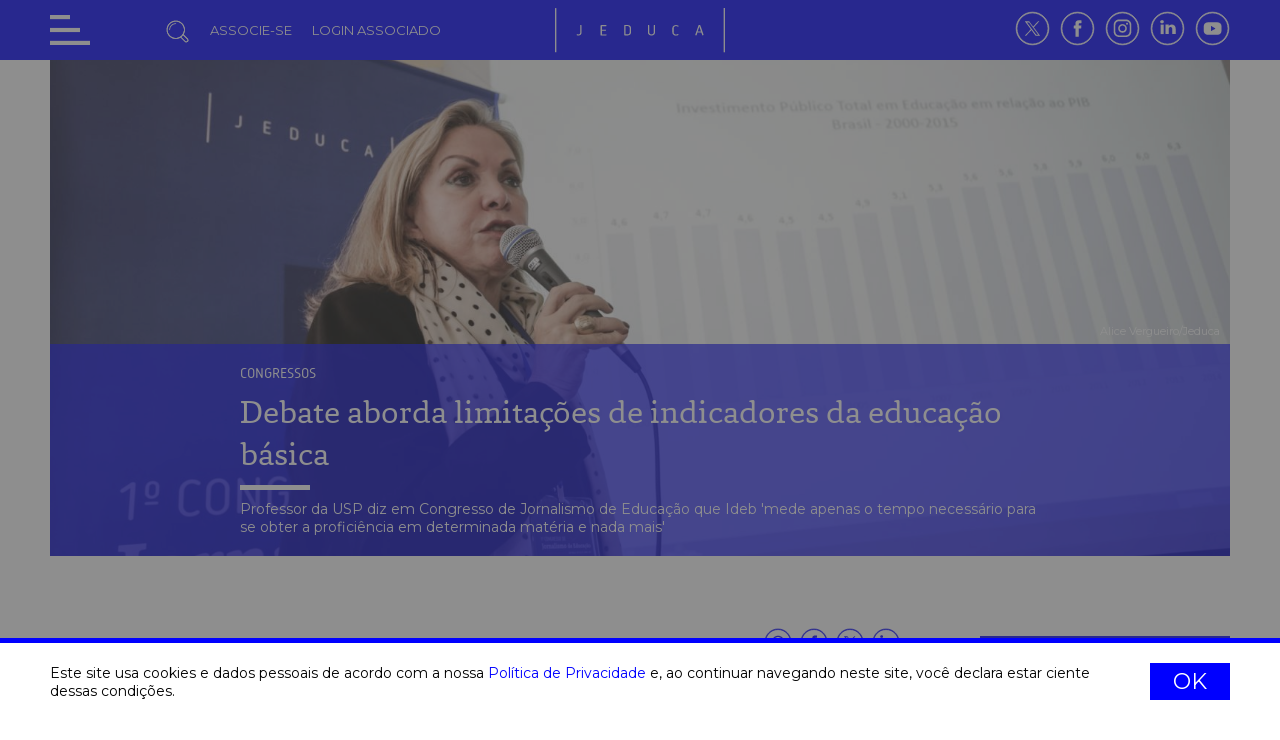

--- FILE ---
content_type: text/html; charset=UTF-8
request_url: https://jeduca.org.br/noticia/debate-aborda-limitacoes-de-indicadores-da-educacao-basica
body_size: 30992
content:
<!DOCTYPE html>
<html lang="pt-BR" xmlns="http://www.w3.org/1999/xhtml">
<head>
	<base href="https://jeduca.org.br/"/>
	<title>Jeduca | Debate aborda limitações de indicadores da educação básica</title>
	<meta http-equiv="Content-Type" content="text/html; charset=utf-8"/>
	<meta name="description" content="Presidente do Inep, Maria Inês Fini, garante que não há erros na elaboração e divulgação dos dados oficiais"/>
	<meta name="robots" content="follow"/>
	<meta name="language" content="pt-br"/>
	<meta name="author" content="Famigerado Estúdio"/>
	<meta http-equiv="pragma" content="no-cache"/>
	<meta property="og:title" content="Jeduca | Debate aborda limitações de indicadores da educação básica"/>
	<meta property="og:type" content="article"/>
	<meta property="og:site_name" content="Jeduca | Associação de jornalistas de educação"/>
	<meta property="og:url" content="https://jeduca.org.br/noticia/debate-aborda-limitacoes-de-indicadores-da-educacao-basica"/>
	<meta property="og:image" content="https://jeduca.org.br/pca/destaque/jeduca-debate-aborda-limitacoes-de-indicadores-da-educacao-basica.jpg"/>
	<meta property="fb:app_id" content="1545498565722909"/>
	<meta property="og:description" content="Presidente do Inep, Maria Inês Fini, garante que não há erros na elaboração e divulgação dos dados oficiais"/>
	<meta name="viewport" content="width=device-width, initial-scale=1">
	<!-- ARQUIVOS -->
	<link rel="stylesheet" type="text/css" href="css/normalize.css"/>
	<link rel="stylesheet" type="text/css" href="css/style.css?v=580921103"/>
	<script type="text/javascript" src="js/jquery.js"></script>
	<!-- fim ARQUIVOS -->
	<!-- GOOGLE FONTS -->
	<link rel="preconnect" href="https://fonts.googleapis.com">
	<link rel="preconnect" href="https://fonts.gstatic.com" crossorigin>
	<link href="https://fonts.googleapis.com/css2?family=Montserrat&display=swap" rel="stylesheet">
	<!-- fim GOOGLE FONTS -->
	<!-- FAVICON -->
	<link rel="apple-touch-icon" sizes="57x57" href="css/favicon/apple-icon-57x57.png">
	<link rel="apple-touch-icon" sizes="60x60" href="css/favicon/apple-icon-60x60.png">
	<link rel="apple-touch-icon" sizes="72x72" href="css/favicon/apple-icon-72x72.png">
	<link rel="apple-touch-icon" sizes="76x76" href="css/favicon/apple-icon-76x76.png">
	<link rel="apple-touch-icon" sizes="114x114" href="css/favicon/apple-icon-114x114.png">
	<link rel="apple-touch-icon" sizes="120x120" href="css/favicon/apple-icon-120x120.png">
	<link rel="apple-touch-icon" sizes="144x144" href="css/favicon/apple-icon-144x144.png">
	<link rel="apple-touch-icon" sizes="152x152" href="css/favicon/apple-icon-152x152.png">
	<link rel="apple-touch-icon" sizes="180x180" href="css/favicon/apple-icon-180x180.png">
	<link rel="icon" type="image/png" sizes="192x192"  href="css/favicon/android-icon-192x192.png">
	<link rel="icon" type="image/png" sizes="32x32" href="css/favicon/favicon-32x32.png">
	<link rel="icon" type="image/png" sizes="96x96" href="css/favicon/favicon-96x96.png">
	<link rel="icon" type="image/png" sizes="16x16" href="css/favicon/favicon-16x16.png">
	<link rel="manifest" href="css/favicon/manifest.json">
	<meta name="msapplication-TileColor" content="#ffffff">
	<meta name="msapplication-TileImage" content="css/favicon/ms-icon-144x144.png">
	<meta name="theme-color" content="#ffffff">
	<!-- fim FAVICON -->
</head>
<body>
	<!-- Google tag (gtag.js) -->
<script async src="https://www.googletagmanager.com/gtag/js?id=G-JEPP6V95NP"></script>
<script>
  window.dataLayer = window.dataLayer || [];
  function gtag(){dataLayer.push(arguments);}
  gtag('js', new Date());

  gtag('config', 'G-JEPP6V95NP');
</script><!-- POLITICA -->
	<div class="aceite_frente "></div>
	<div class="aceite_caixa">
		<div class="aceite_caixa_dentro">
			<div class="aceite_caixa_texto">
				Este site usa cookies e dados pessoais de acordo com a nossa <a href="politica-de-privacidade">Política de Privacidade</a> e, ao continuar navegando neste site, você declara estar ciente dessas condições.
			</div>
			<div class="aceite_bt">
				OK
			</div>
		</div>
	</div>
	<!-- fim POLITICA -->
<div class="topo">
	<div class="topo_caixa">
		<div class="topo_bt"></div>
		<div class="topo_segura_menu">
			<div class="topo_bt_menu_lupa">
				<form accept-charset="UTF-8" id="busca_envia2" method="post">
					<div class="topo_busca_segura_topo ">
						<label for="busca2"></label>
						<input type="text" class="topo_busca_form" id="busca2">
						<button name="submit" aria-label="BUSCAR" type="submit" class="topo_bt_lupa2"></button>
					</div>
				</form>
			</div>
			<div class="topo_bt_sepera"></div>
							<a href="cadastro">
					<div class="topo_bt_menu">
						ASSOCIE-SE
						<div class="topo_bt_menu_linha"></div>
					</div>
				</a>
				<div class="topo_bt_sepera"></div>
				<a href="login">
					<div class="topo_bt_menu">
						LOGIN ASSOCIADO
						<div class="topo_bt_menu_linha"></div>
					</div>
				</a>
						</div>
		<div class="topo_logo">
			<a href="https://jeduca.org.br/">
				<img src="imagens/jeduca-topo.svg" alt="Jeduca">
			</a>
		</div>
		<div class="topo_segura_social">
			<a href="https://twitter.com/JeducaEduca" target="_blank">
				<div class="topo_bt_social">
					<img src="imagens/social-twitter.svg" alt="Twitter Jeduca">
				</div>
			</a>
			<div class="topo_social_sepera"></div>
			<a href="https://www.facebook.com/jeducabrasil" target="_blank">
				<div class="topo_bt_social">
					<img src="imagens/social-facebook.svg" alt="Facebook Jeduca">
				</div>
			</a>
			<div class="topo_social_sepera"></div>
			<a href="https://www.instagram.com/jeducabrasil" target="_blank">
				<div class="topo_bt_social">
					<img src="imagens/social-instagram.svg" alt="Instagram Jeduca">
				</div>
			</a>
			<div class="topo_social_sepera"></div>
			<a href="https://www.linkedin.com/company/jeducaeduca" target="_blank">
				<div class="topo_bt_social">
					<img src="imagens/social-linkedin.svg" alt="Linkedin Jeduca">
				</div>
			</a>
			<div class="topo_social_sepera"></div>
			<a href="https://www.youtube.com/channel/UCf3xahr1nDDnzZIUFBNCdYw" target="_blank">
				<div class="topo_bt_social">
					<img src="imagens/social-youtube.svg" alt="Youtube Jeduca">
				</div>
			</a>
		</div>
	</div>
</div>
<div class="espaco40"></div>
<div class="topo_caixa_menu">
	<div class="topo_bt_fechar"></div>
	<div class="topo_bt_linha"></div>
	<div class="topo_bt_caixa_bt">
		<a href="a-associacao">
			<div class="topo_bt_interno">
				A associação
			</div>
		</a>
		<a href="noticias">
			<div class="topo_bt_interno">
				Notícias
			</div>
		</a>
		<a href="guias">
			<div class="topo_bt_interno">
				Guias
			</div>
		</a>
		<a href="congressos/2025">
			<div class="topo_bt_interno">
				Congressos
			</div>
		</a>
		<a href="dados-educacionais">
			<div class="topo_bt_interno">
				Dados educacionais
			</div>
		</a>
		<a href="edital" target="_blank">
			<div class="topo_bt_interno">
				Edital
			</div>
		</a>
		<a href="editora-publica">
			<div class="topo_bt_interno">
				Editora pública
			</div>
		</a>
		<a href="banco-de-fontes">
			<div class="topo_bt_interno">
				Banco de fontes
			</div>
		</a>
		<div class="espaco10"></div>
		<form accept-charset="UTF-8" id="busca_envia" method="post">
			<div class="topo_busca_segura">
				<label for="busca"></label>
				<input type="text" class="topo_busca_form" id="busca">
				<button name="submit" aria-label="BUSCAR" type="submit" class="topo_bt_lupa"></button>
			</div>
		</form>
		<div class="espaco20"></div>
		<a href="contato">
			<div class="topo_bt_interno2">
				CONTATO
			</div>
		</a>
					<a href="cadastro">
				<div class="topo_bt_interno2">
					ASSOCIE-SE
				</div>
			</a>
			<a href="login">
				<div class="topo_bt_interno2">
					LOGIN ASSOCIADO
				</div>
			</a>
				</div>
</div>	<div class="site">
		<div class="site_caixa">
							<div class="noticia_foto" style="background: url(https://jeduca.org.br/pca/destaque/jeduca-debate-aborda-limitacoes-de-indicadores-da-educacao-basica.jpg); background-size: cover; background-repeat: no-repeat; background-position: center; -webkit-background-size: cover;	-moz-background-size: cover; -o-background-size: cover;	background-size: cover;	background-repeat: no-repeat;">
					<div class="noticia_foto_titulo">
													<div class="noticia_credito">
								Alice Vergueiro/Jeduca							</div>
													<div class="noticia_foto_titulo_caixa">
															<div class="noticia_foto_titulo_cat">
									Congressos								</div>
															<div class="noticia_foto_titulo_titulo">
								<h1>
									Debate aborda limitações de indicadores da educação básica								</h1>
							</div>
							<div class="espaco10"></div>
							<div class="noticia_linha"></div>
							<div class="espaco10"></div>
							<div class="noticia_foto_titulo_fina">
								<h3>Professor da USP diz em Congresso de Jornalismo de Educação que Ideb 'mede apenas o tempo necessário para se obter a proficiência em determinada matéria e nada mais'</h3>
							</div>
						</div>
					</div>
				</div>
							<div class="espaco80"></div>
			<div class="noticia_segura1">
				<div class="noticia_segura1_col1">
					<div class="noticia_segura_data">
						30/06/2017						<div class="noticia_segura_share">
							<div class="noticia_segura_share_cada">
								<a title="Compartilhar no Whatsapp" target="_blank" href="https://api.whatsapp.com/send?text=Jeduca | Debate aborda limitações de indicadores da educação básica - https://jeduca.org.br/noticia/debate-aborda-limitacoes-de-indicadores-da-educacao-basica">
									<img src="imagens/share-whatsapp.svg" align="Compartilhar Whatsapp">
								</a>
							</div>
							<div class="noticia_segura_share_cada">
								<a title="Compartilhar no Facebook" target="_blank" href="https://www.facebook.com/dialog/share?href=https://jeduca.org.br/noticia/debate-aborda-limitacoes-de-indicadores-da-educacao-basica&app_id=1545498565722909">
									<img src="imagens/share-facebook.svg" align="Compartilhar Facebook">
								</a>
							</div>
							<div class="noticia_segura_share_cada">
								<a title="Compartilhar no Twitter" target="_blank" href="http://twitter.com/share?text=via+jeduca.org.br:+Debate+aborda+limitações+de+indicadores+da+educação+básica&amp;url=https://jeduca.org.br/noticia/debate-aborda-limitacoes-de-indicadores-da-educacao-basica">
									<img src="imagens/share-twitter.svg" align="Compartilhar Twitter">
								</a>
							</div>
							<div class="noticia_segura_share_cada">
								<a title="Compartilhar no Linkedin" target="_blank" href="https://www.linkedin.com/shareArticle?url=https://jeduca.org.br/noticia/debate-aborda-limitacoes-de-indicadores-da-educacao-basica">
									<img src="imagens/share-linkedin.svg" align="Compartilhar Linkedin">
								</a>
							</div>
						</div>
					</div>
					<div class="espaco10"></div>
					<div class="noticia_jornalista">
						Redação Jeduca					</div>
					<div class="espaco40"></div>
					<div>&nbsp;</div>
<div id="m_4227007535994445411gmail-m_722674853967330517m_-8801901529499060133yui_3_16_0_1_1498766648386_18016"><span id="m_4227007535994445411gmail-m_722674853967330517m_-8801901529499060133yui_3_16_0_1_1498766648386_18017"><strong>Fidel Forato</strong><u></u><u></u></span></div>
<div>Do Rep&oacute;rter do Futuro</div>
<div id="m_4227007535994445411gmail-m_722674853967330517m_-8801901529499060133yui_3_16_0_1_1498766648386_18019" align="center"><span id="m_4227007535994445411gmail-m_722674853967330517m_-8801901529499060133yui_3_16_0_1_1498766648386_18020"><u></u>&nbsp;<u></u></span></div>
<div><span id="m_4227007535994445411gmail-m_722674853967330517m_-8801901529499060133yui_3_16_0_1_1498766648386_18023">As informa&ccedil;&otilde;es das avalia&ccedil;&otilde;es de qualidade da educa&ccedil;&atilde;o b&aacute;sica podem ajudam a criar de pol&iacute;ticas p&uacute;blicas para a &aacute;rea. Mas, para o professor da Faculdade de Educa&ccedil;&atilde;o da Universidade de S&atilde;o Paulo Ocimar Alavarse, indicadores como o Ideb (&Iacute;ndice de Desenvolvimento da Educa&ccedil;&atilde;o B&aacute;sica) precisam ser analisados com cautela. Ele foi um dos participantes da mesa sobre "Indicadores da Educa&ccedil;&atilde;o B&aacute;sica" na quinta-feira (29), no Congresso da Jeduca.&nbsp;</span></div>
<div id="m_4227007535994445411gmail-m_722674853967330517m_-8801901529499060133yui_3_16_0_1_1498766648386_18022">&nbsp;</div>
<div>O Ideb &eacute; composto pelos resultados de uma prova avalia&nbsp;as compet&ecirc;ncias em portugu&ecirc;s e matem&aacute;tica dos alunos. &Eacute; um term&ocirc;metro da qualidade do aprendizado no pa&iacute;s. &Eacute; tamb&eacute;m por meio desses resultados que a popula&ccedil;&atilde;o, de forma geral, passa a julgar uma escola como boa ou n&atilde;o. Mas, segundo Alavarse, um dos principais problemas do trabalho com dados &eacute; induzir a uma l&oacute;gica manique&iacute;sta: &ldquo;A adjetiva&ccedil;&atilde;o &eacute; sempre risco.&rdquo;</div>
<div id="m_4227007535994445411gmail-m_722674853967330517m_-8801901529499060133yui_3_16_0_1_1498766648386_18031"><span id="m_4227007535994445411gmail-m_722674853967330517m_-8801901529499060133yui_3_16_0_1_1498766648386_18032"><u></u>&nbsp;<u></u></span></div>
<div><span id="m_4227007535994445411gmail-m_722674853967330517m_-8801901529499060133yui_3_16_0_1_1498766648386_18035">O professor questionou o que esses indicadores conseguem de fato medir sobre a qualidade da escola. Para ele, a melhor defini&ccedil;&atilde;o &eacute; que o Ideb mede "a quantidade de tempo necess&aacute;ria para se obter profici&ecirc;ncia em determinada mat&eacute;ria e nada mais".&nbsp;</span></div>
<div id="m_4227007535994445411gmail-m_722674853967330517m_-8801901529499060133yui_3_16_0_1_1498766648386_18034">&nbsp;</div>
<div><span id="m_4227007535994445411gmail-m_722674853967330517m_-8801901529499060133yui_3_16_0_1_1498766648386_18041">Outra participante da mesa, a atual presidente do Inep (Instituto Nacional de Estudos e Pesquisas Educacionais), Maria In&ecirc;s Fini apresentou um resumo dos dados que s&atilde;o produzidos pelo &oacute;rg&atilde;o. Ela refutou a ideia de que haja erros metodol&oacute;gicos na produ&ccedil;&atilde;o do Ideb. "</span>Rejeito qualquer tipo de erro na divulga&ccedil;&atilde;o e elabora&ccedil;&atilde;o de nossos dados&rdquo;, disse, evitando entrar em an&aacute;lise mais aprofundada sobre o tema.&nbsp;</div>
<div id="m_4227007535994445411gmail-m_722674853967330517m_-8801901529499060133yui_3_16_0_1_1498766648386_18040">&nbsp;</div>
<div>O ex-presidente do Inep (2014-2016) Francisco Soares, por sua vez, defendeu o uso das pesquisas como um dos norteadores de pol&iacute;ticas p&uacute;blicas.&nbsp;Soares disse concordar que &eacute; preciso entender os indicadores, mas tamb&eacute;m as condi&ccedil;&otilde;es dos jovens, porque a realidade socioecon&ocirc;mica e o n&iacute;vel de forma&ccedil;&atilde;o dos pais s&atilde;o os dois principais fatores que influenciam o desempenho dos alunos. Ainda segundo Soares, o desempenho abaixo do esperado dos estudantes mostra que h&aacute; desrespeito a um direito. "Se o aluno n&atilde;o chegou at&eacute; onde n&oacute;s julgamos o b&aacute;sico na educa&ccedil;&atilde;o, o seu direito n&atilde;o foi cumprido.&rdquo;&nbsp;</div>
<div id="m_4227007535994445411gmail-m_722674853967330517m_-8801901529499060133yui_3_16_0_1_1498766648386_18049"><span id="m_4227007535994445411gmail-m_722674853967330517m_-8801901529499060133yui_3_16_0_1_1498766648386_18050"><u></u>&nbsp;</span></div>					<div class="noticia_tag">
						<h4> #Congresso #1ºCongressodeJornalismodeEducacao</h4>
					</div>
				</div>
				<!-- coluna outras -->
				<div class="noticia_segura1_col2">
					<div class="noticia_segura_extra">
													<a href="noticia/pesquisa-com-associados-jeduca-aponta-aumento-da-diversidade-racial-e-regional">
								<div class="noticia_cada">
																			<div class="noticias_segura_foto" style="background: url(https://jeduca.org.br/pca/destaque/jeduca-pesquisa-com-associados-jeduca-aponta-aumento-da-diversidade-racial-e-regional.png); background-size: cover; background-repeat: no-repeat; background-position: center; -webkit-background-size: cover;	-moz-background-size: cover; -o-background-size: cover;	background-size: cover;	background-repeat: no-repeat;">
											<img src="imagens/segura-video.png" alt="vídeo">
																					</div>
																													<div class="noticias_categoria">
											Outros										</div>
																			<div class="noticia_titulo">
										Pesquisa com associados Jeduca aponta aumento da diversidade racial e regional									</div>
								</div>
							</a>
														<a href="noticia/novo-plano-nacional-de-educacao-e-aprovado-na-camara-dos-deputados-confira-dicas-de-cobertura">
								<div class="noticia_cada">
																			<div class="noticias_segura_foto" style="background: url(https://jeduca.org.br/pca/destaque/jeduca-novo-plano-nacional-de-educacao-e-aprovado-na-camara-dos-deputados-confira-dicas-de-cobertura.png); background-size: cover; background-repeat: no-repeat; background-position: center; -webkit-background-size: cover;	-moz-background-size: cover; -o-background-size: cover;	background-size: cover;	background-repeat: no-repeat;">
											<img src="imagens/segura-video.png" alt="vídeo">
																					</div>
																													<div class="noticias_categoria">
											Webinários										</div>
																			<div class="noticia_titulo">
										Novo Plano Nacional de Educação é aprovado na Câmara dos Deputados: confira dicas de cobertura									</div>
								</div>
							</a>
														<a href="noticia/reportagens-do-7-edital-exploram-diversidade-de-temas-na-educacao-basica-e-superior">
								<div class="noticia_cada">
																			<div class="noticias_segura_foto" style="background: url(https://jeduca.org.br/pca/destaque/jeduca-reportagens-do-7-edital-exploram-diversidade-de-temas-na-educacao-basica-e-superior.png); background-size: cover; background-repeat: no-repeat; background-position: center; -webkit-background-size: cover;	-moz-background-size: cover; -o-background-size: cover;	background-size: cover;	background-repeat: no-repeat;">
											<img src="imagens/segura-video.png" alt="vídeo">
																					</div>
																													<div class="noticias_categoria">
											Editais										</div>
																			<div class="noticia_titulo">
										Reportagens do 7º Edital exploram diversidade de temas na educação básica e superior									</div>
								</div>
							</a>
														<a href="noticia/sistema-nacional-de-educacao-especialistas-discutiram-desafios-e-dicas-de-cobertura">
								<div class="noticia_cada">
																			<div class="noticias_segura_foto" style="background: url(https://jeduca.org.br/pca/destaque/jeduca-sistema-nacional-de-educacao-especialistas-discutiram-desafios-e-dicas-de-cobertura.png); background-size: cover; background-repeat: no-repeat; background-position: center; -webkit-background-size: cover;	-moz-background-size: cover; -o-background-size: cover;	background-size: cover;	background-repeat: no-repeat;">
											<img src="imagens/segura-video.png" alt="vídeo">
																					</div>
																													<div class="noticias_categoria">
											Webinários										</div>
																			<div class="noticia_titulo">
										Sistema Nacional de Educação: especialistas discutiram desafios e dicas de cobertura									</div>
								</div>
							</a>
														<a href="noticia/webinarios-da-jeduca-debatem-proximos-passos-e-cobertura-do-sne-e-pne">
								<div class="noticia_cada">
																			<div class="noticias_segura_foto" style="background: url(https://jeduca.org.br/pca/destaque/jeduca-webinarios-da-jeduca-debatem-proximos-passos-e-cobertura-do-sne-e-pne.png); background-size: cover; background-repeat: no-repeat; background-position: center; -webkit-background-size: cover;	-moz-background-size: cover; -o-background-size: cover;	background-size: cover;	background-repeat: no-repeat;">
											<img src="imagens/segura-video.png" alt="vídeo">
																					</div>
																													<div class="noticias_categoria">
											Webinários										</div>
																			<div class="noticia_titulo">
										Webinários da Jeduca debatem próximos passos e cobertura do SNE e PNE									</div>
								</div>
							</a>
														<a href="noticia/7-edital-inscricoes-abertas-para-a-categoria-estudante">
								<div class="noticia_cada">
																			<div class="noticias_segura_foto" style="background: url(https://jeduca.org.br/pca/destaque/jeduca-7-edital-inscricoes-abertas-para-a-categoria-estudante.jpg); background-size: cover; background-repeat: no-repeat; background-position: center; -webkit-background-size: cover;	-moz-background-size: cover; -o-background-size: cover;	background-size: cover;	background-repeat: no-repeat;">
											<img src="imagens/segura-video.png" alt="vídeo">
																					</div>
																													<div class="noticias_categoria">
											Editais										</div>
																			<div class="noticia_titulo">
										7º Edital: inscrições abertas para a Categoria Estudante									</div>
								</div>
							</a>
														<a href="noticia/educacao-para-a-diversidade-de-genero-sugestoes-e-dados-para-pautar-o-tema">
								<div class="noticia_cada">
																			<div class="noticias_segura_foto" style="background: url(https://jeduca.org.br/pca/destaque/jeduca-educacao-para-a-diversidade-de-genero-sugestoes-e-dados-para-pautar-o-tema.jpg); background-size: cover; background-repeat: no-repeat; background-position: center; -webkit-background-size: cover;	-moz-background-size: cover; -o-background-size: cover;	background-size: cover;	background-repeat: no-repeat;">
											<img src="imagens/segura-video.png" alt="vídeo">
																							<div class="noticias_credito">
													Fernando Frazão/Agência Brasil												</div>
																						</div>
																													<div class="noticias_categoria">
											Guias e Miniguias										</div>
																			<div class="noticia_titulo">
										Educação para a diversidade de gênero: sugestões e dados para pautar o tema									</div>
								</div>
							</a>
														<a href="noticia/lei-que-cria-o-sistema-nacional-de-educacao-e-sancionada-saiba-mais">
								<div class="noticia_cada">
																			<div class="noticias_segura_foto" style="background: url(https://jeduca.org.br/pca/destaque/jeduca-lei-que-cria-o-sistema-nacional-de-educacao-e-sancionada-saiba-mais.jpeg); background-size: cover; background-repeat: no-repeat; background-position: center; -webkit-background-size: cover;	-moz-background-size: cover; -o-background-size: cover;	background-size: cover;	background-repeat: no-repeat;">
											<img src="imagens/segura-video.png" alt="vídeo">
																							<div class="noticias_credito">
													Ricardo Stuckert/PR												</div>
																						</div>
																													<div class="noticias_categoria">
											Outros										</div>
																			<div class="noticia_titulo">
										Lei que cria o Sistema Nacional de Educação é sancionada									</div>
								</div>
							</a>
												</div>
				</div>
				<!-- FIM coluna outras -->
			</div>
		</div>
	</div>
	<div class="espaco100"></div>
<div class="espaco50"></div>
<div class="rodape">
	<div class="rodape_caixa">
		<div class="rodape_titulo">
			PARCEIROS FINANCIADORES
		</div>
		<div class="espaco5"></div>
		<div class="rodape_linha_titulo"></div>
		<div class="espaco5"></div>
		<div class="rodape_linha_titulo2"></div>
		<div class="espaco30"></div>
		<div class="rodape_segura_parceiro">
												<a href="https://fundacaoitau.org.br/" target="_blank">
											<div class="rodape_parceiro1">
						<img src="https://jeduca.org.br/pca/parceiro/c1bfabb9890da6d474b0858334978930.png" alt="Fundação Itaú" width="90">
					</div>
										</a>
																		<a href="https://fundacaolemann.org.br/" target="_blank">
											<div class="rodape_parceiro1">
						<img src="https://jeduca.org.br/pca/parceiro/2a044050560b3b6c96126ee96539429a.svg" alt="Fundação Lemann" width="180">
					</div>
										</a>
																		<a href="https://www.fundacaotelefonicavivo.org.br/" target="_blank">
											<div class="rodape_parceiro1">
						<img src="https://jeduca.org.br/pca/parceiro/39f1268e8898033f0f570d0489698883.png" alt="Fundação Telefônica Vivo" width="140">
					</div>
										</a>
																		<a href="https://www.imaginablefutures.com/br/" target="_blank">
											<div class="rodape_parceiro1">
						<img src="https://jeduca.org.br/pca/parceiro/5a75a754fbb44ae221d4228ea06c3138.png" alt="Imaginable Futures " width="180">
					</div>
										</a>
																		<a href="https://www.institutonatura.org/" target="_blank">
											<div class="rodape_parceiro1">
						<img src="https://jeduca.org.br/pca/parceiro/325ada02ade5de23a00d56bf9f0747bf.png" alt="Instituto Natura" width="125">
					</div>
										</a>
																		<a href="https://www.institutopeninsula.org.br/" target="_blank">
											<div class="rodape_parceiro1">
						<img src="https://jeduca.org.br/pca/parceiro/82fe5ca420a3de433ecb125ba0266823.jpg" alt="Instituto Península" width="200">
					</div>
										</a>
																		<a href="https://www.sonhogrande.org/l/pt" target="_blank">
											<div class="rodape_parceiro1">
						<img src="https://jeduca.org.br/pca/parceiro/9b24d75885e83aaae7aaa36dd6dd008f.png" alt="Instituto Sonho Grande" width="140">
					</div>
										</a>
																		<a href="https://www.institutounibanco.org.br/" target="_blank">
											<div class="rodape_parceiro1">
						<img src="https://jeduca.org.br/pca/parceiro/6ae78e55db8e3f507571a870b05610bb.svg" alt="Instituto Unibanco" width="80">
					</div>
										</a>
											</div>
		<div class="espaco30"></div>
		<div class="rodape_titulo">
			PARCEIROS INSTITUCIONAIS
		</div>
		<div class="espaco5"></div>
		<div class="rodape_linha_titulo"></div>
		<div class="espaco5"></div>
		<div class="rodape_linha_titulo2"></div>
		<div class="espaco30"></div>
		<div class="rodape_segura_parceiro">
												<div class="rodape_parceiro2">
						<img src="https://jeduca.org.br/pca/parceiro/dce648aeba0531a8629d732fc5294039.png" alt="Abraji" width="120">
					</div>
																		<a href="https://ajor.org.br/" target="_blank">
											<div class="rodape_parceiro2">
						<img src="https://jeduca.org.br/pca/parceiro/57ae420d1d444cd79a4319bb95da92b0.png" alt="Ajor" width="120">
					</div>
										</a>
																		<div class="rodape_parceiro2">
						<img src="https://jeduca.org.br/pca/parceiro/ee474f2992e52a7cc1575329baac8afb.png" alt="Campanha Nacional pelo Direito à Educação" width="80">
					</div>
																		<div class="rodape_parceiro2">
						<img src="https://jeduca.org.br/pca/parceiro/e65f14e3a4e4fcdb4d70f4254624d6e1.png" alt="CENPEC" width="140">
					</div>
																		<div class="rodape_parceiro2">
						<img src="https://jeduca.org.br/pca/parceiro/fd56aee1b4c3c3dc06ae6476b35898a1.png" alt="OEI" width="75">
					</div>
																		<div class="rodape_parceiro2">
						<img src="https://jeduca.org.br/pca/parceiro/bb705488fe412be5de454197a7e57ba7.png" alt="Porto Lauand" width="140">
					</div>
																		<a href="https://www.palavraaberta.org.br/" target="_blank">
											<div class="rodape_parceiro2">
						<img src="https://jeduca.org.br/pca/parceiro/a9657044cf0290ce6d60a3ff89fffd96.jpg" alt="Palavra Aberta" width="120">
					</div>
										</a>
																		<div class="rodape_parceiro2">
						<img src="https://jeduca.org.br/pca/parceiro/cb516ca4caca96038ca165d7398b4ae4.png" alt="Todos Pela Educação" width="160">
					</div>
																		<a href="https://www.unesco.org/pt/fieldoffice/brasilia/about" target="_blank">
											<div class="rodape_parceiro2">
						<img src="https://jeduca.org.br/pca/parceiro/d25be1784b928dda52435994bedfa4d5.png" alt="UNESCO" width="180">
					</div>
										</a>
																		<a href="https://www.fundacaosantillana.org.br/" target="_blank">
											<div class="rodape_parceiro2">
						<img src="https://jeduca.org.br/pca/parceiro/f2744f61b3172a45f22a84cb0af42e52.jpg" alt="Santillana " width="160">
					</div>
										</a>
																		<a href="https://www.loures.com.br/" target="_blank">
											<div class="rodape_parceiro2">
						<img src="https://jeduca.org.br/pca/parceiro/2d5c47c0e3c36cc387d5519843720aff.png" alt="Loures" width="100">
					</div>
										</a>
											</div>
		<div class="espaco80"></div>
		<div class="rodape_logo">
			<img src="imagens/jeduca.svg" alt="Jeduca | Associação de jornalistas de educação">
		</div>
		<div class="rodape_logo_assina">
			ASSOCIAÇÃO DE JORNALISTAS DE EDUCAÇÃO
		</div>
	</div>
</div>
<div class="espaco50"></div>
<div class="rodape fundo_azul">
	<div class="espaco20"></div>
	<div class="rodape_caixa">
		<div class="rodape_segura_social">
			<a href="https://twitter.com/JeducaEduca" target="_blank">
				<div class="rodape_bt_social">
					<img src="imagens/social-twitter.svg" alt="Twitter Jeduca">
				</div>
			</a>
			<div class="rodape_social_sepera"></div>
			<a href="https://www.facebook.com/jeducabrasil" target="_blank">
				<div class="rodape_bt_social">
					<img src="imagens/social-facebook.svg" alt="Facebook Jeduca">
				</div>
			</a>
			<div class="rodape_social_sepera"></div>
			<a href="https://www.instagram.com/jeducabrasil" target="_blank">
				<div class="rodape_bt_social">
					<img src="imagens/social-instagram.svg" alt="Instagram Jeduca">
				</div>
			</a>
			<div class="rodape_social_sepera"></div>
			<a href="https://www.linkedin.com/company/jeducaeduca" target="_blank">
				<div class="rodape_bt_social">
					<img src="imagens/social-linkedin.svg" alt="Linkedin Jeduca">
				</div>
			</a>
			<div class="rodape_social_sepera"></div>
			<a href="https://www.youtube.com/channel/UCf3xahr1nDDnzZIUFBNCdYw" target="_blank">
				<div class="rodape_bt_social">
					<img src="imagens/social-youtube.svg" alt="Youtube Jeduca">
				</div>
			</a>
		</div>
		<div class="espaco20"></div>
	</div>
</div>	<script type="text/javascript" src="js/x_geral.js?v=647051457"></script>
	<script async src="https://platform.twitter.com/widgets.js" charset="utf-8"></script>
	<script async src="//www.instagram.com/embed.js"></script>
</body>
</html>

--- FILE ---
content_type: text/css
request_url: https://jeduca.org.br/css/style.css?v=580921103
body_size: 45049
content:
@font-face{font-family:"korb";src:url("fonte-korbe/jcfonts_-_korb-webfont.woff2") format("woff2"),url("fonte-korbe/jcfonts_-_korb-webfont.woff") format("woff");font-weight:normal;font-style:normal}@font-face{font-family:"capita";src:url("fonte-capita/hoftype_-_capita-regular-webfont.woff2") format("woff2"),url("fonte-capita/hoftype_-_capita-regular-webfont.woff") format("woff");font-weight:normal;font-style:normal}@font-face{font-family:"capitaBold";src:url("fonte-capita/hoftype_-_capita-extrabold-webfont.woff2") format("woff2"),url("fonte-capita/hoftype_-_capita-extrabold-webfont.woff") format("woff");font-weight:normal;font-style:normal}html,body,div,span,applet,object,iframe,h1,h2,h3,h4,h5,h6,p,blockquote,pre,a,abbr,acronym,address,big,cite,code,del,dfn,img,ins,kbd,q,s,samp,small,strike,sub,sup,tt,var,dl,dt,dd,ol,ul,li,fieldset,form,label,legend,table,caption,tbody,tfoot,thead,tr,th,td,article,aside,canvas,details,embed,figure,figcaption,footer,header,hgroup,menu,nav,output,ruby,section,summary,time,mark,audio,video{border:0;font-size:100%;font:inherit;vertical-align:baseline;margin:0;padding:0}html{height:100%;margin:0;padding:0}body{margin:0;padding:0;height:100%;line-height:normal;text-decoration:none;text-align:left;overflow-x:hidden;word-wrap:break-word;font-family:"Montserrat",sans-serif}img{max-width:100%;height:auto}.clear{float:none;clear:both;display:block}::-moz-selection{background:blue;color:#fff}::selection{background:blue;color:#fff}::-webkit-scrollbar{width:8px;background-color:#fff}::-webkit-scrollbar-thumb{background-color:blue}::-webkit-scrollbar-thumb:window-inactive{background-color:blue}a{text-decoration:none;color:blue}.linksem{text-decoration:none;text-transform:none}.espaco5{width:100%;height:5px;display:block;float:none;clear:both}.espaco10{width:100%;height:10px;display:block;float:none;clear:both}.espaco20{width:100%;height:20px;display:block;float:none;clear:both}.espaco30{width:100%;height:30px;display:block;float:none;clear:both}.espaco40{width:100%;height:40px;display:block;float:none;clear:both}.espaco50{width:100%;height:50px;display:block;float:none;clear:both}.espaco60{width:100%;height:60px;display:block;float:none;clear:both}.espaco70{width:100%;height:70px;display:block;float:none;clear:both}.espaco80{width:100%;height:80px;display:block;float:none;clear:both}.espaco90{width:100%;height:90px;display:block;float:none;clear:both}.espaco100{width:100%;height:100px;display:block;float:none;clear:both}.topo{width:100%;height:auto;position:fixed;top:0px;left:0px;z-index:1000;background-color:blue;-webkit-touch-callout:none;-webkit-user-select:none;-khtml-user-select:none;-moz-user-select:none;-ms-user-select:none;user-select:none}.topo_caixa{width:calc(100% - 40px);height:60px;max-width:1180px;padding-left:20px;padding-right:20px;display:block;margin:0 auto;position:relative}.topo_bt{width:40px;height:30px;position:absolute;left:20px;top:15px;cursor:pointer;background:url(../imagens/bt-menu.svg);background-size:40px 60px;background-position:top}.topo_segura_social{width:auto;height:35px;position:absolute;right:20px;top:11px;font-size:0px}.topo_bt_social{width:35px;height:35px;display:inline-block;cursor:pointer}.topo_social_sepera{width:10px;height:35px;display:inline-block}.topo_logo{width:170px;height:auto;position:absolute;left:50%;top:8px;transform:translate(-50%)}.topo_segura_menu{width:calc(50% - 60px - 125px);height:auto;position:absolute;left:50px;top:15px;font-size:0px;text-align:center;position:relative}.topo_bt_menu_lupa{width:25px;height:25px;display:inline-block;vertical-align:top;margin-top:4px;background:url(../imagens/lupa.svg);background-size:25px 25px;cursor:pointer;position:relative}.topo_bt_menu{width:auto;height:30px;line-height:30px;display:inline-block;font-size:13px;color:#fff;cursor:pointer;position:relative;-webkit-transition:all .3s;-moz-transition:all .3s;-o-transition:all .3s;transition:all .3s}.topo_bt_menu_linha{width:0px;height:1px;position:absolute;bottom:3px;left:50%;transform:translate(-50%);background-color:#fff;-webkit-transition:all .3s;-moz-transition:all .3s;-o-transition:all .3s;transition:all .3s}.topo_bt_menu:hover{color:#939393;-webkit-transition:all .3s;-moz-transition:all .3s;-o-transition:all .3s;transition:all .3s}.topo_bt_menu:hover .topo_bt_menu_linha{width:100%;-webkit-transition:all .3s;-moz-transition:all .3s;-o-transition:all .3s;transition:all .3s}.topo_bt_sepera{width:20px;height:1px;display:inline-block}@media only screen and (max-width: 1000px){.topo_segura_social{display:none}.topo_segura_menu{display:none}}@media only screen and (max-width: 580px){.topo_logo{width:180px}}@media only screen and (max-width: 460px){.topo_logo{width:180px;right:20px;left:initial;transform:initial}}.topo_caixa_menu{width:100%;height:100vh;background-color:blue;position:fixed;z-index:1001;top:0px;left:calc(-100% - 40px);-webkit-box-shadow:5px 0px 15px 5px rgba(0,0,0,.4);box-shadow:5px 0px 15px 5px rgba(0,0,0,.4);-webkit-transition:all .3s;-moz-transition:all .3s;-o-transition:all .3s;transition:all .3s;-webkit-touch-callout:none;-webkit-user-select:none;-khtml-user-select:none;-moz-user-select:none;-ms-user-select:none;user-select:none}.topo_bt_fechar{width:40px;height:30px;position:absolute;right:310px;top:15px;cursor:pointer;background:url(../imagens/bt-menu.svg);background-size:40px 60px;background-position:bottom}.topo_bt_linha{width:350px;height:1px;position:absolute;right:0px;top:60px;background-color:#fff}.topo_bt_caixa_bt{width:290px;height:auto;position:absolute;right:20px;top:90px}.topo_bt_interno{display:table;height:26px;color:#fff;font-family:"capita";font-size:20px;cursor:pointer;padding-left:22px;background:url(../imagens/seta-menu.svg);background-size:10px 17px;background-position:left center;background-repeat:no-repeat;-webkit-transition:all .3s;-moz-transition:all .3s;-o-transition:all .3s;transition:all .3s}.topo_bt_interno:hover{color:#939393;background:url(../imagens/seta-menu.svg);background-size:10px 17px;background-position:7px center;background-repeat:no-repeat;-webkit-transition:all .3s;-moz-transition:all .3s;-o-transition:all .3s;transition:all .3s}.topo_bt_interno2{display:table;height:22px;color:#fff;font-size:14px;cursor:pointer;padding-left:22px;-webkit-transition:all .3s;-moz-transition:all .3s;-o-transition:all .3s;transition:all .3s}.topo_bt_interno2:hover{color:#939393;-webkit-transition:all .3s;-moz-transition:all .3s;-o-transition:all .3s;transition:all .3s}.topo_busca_segura{width:100%;max-width:250px;height:28px;position:relative}.topo_busca_segura_topo{width:280px;height:28px;top:-4px;position:absolute;z-index:1;display:none}.topo_busca_segura_topo_menor{width:180px}.topo_busca_segura_topo_mostra{display:block}.topo_busca_form{width:calc(100% - 40px - 2px);height:28px;border:solid 1px #fff;font-size:13px;color:#fff;text-align:left;background-color:blue;padding-left:5px;padding-right:35px;position:relative}.topo_busca_form:focus{outline:none}.topo_bt_lupa{width:25px;height:25px;background:url(../imagens/lupa.svg);background-size:25px 25px;position:absolute;right:3px;top:4px;cursor:pointer;border:solid 0px transparent;margin:0px;padding:0px;outline:none}.topo_bt_lupa2{width:25px;height:25px;background:url(../imagens/lupa.svg);background-size:25px 25px;position:absolute;right:3px;top:4px;cursor:pointer;border:solid 0px transparent;margin:0px;padding:0px;outline:none}.site{width:100%}.site_caixa{width:calc(100% - 40px);max-width:1180px;padding-left:20px;padding-right:20px;display:block;margin:0 auto;position:relative}.site_titulo{text-align:center;color:blue;font-size:30px;font-weight:bold;font-family:"korb"}.site_linha_titulo{width:80px;height:5px;float:right;background-color:blue}.site_linha_titulo2{width:100%;height:1px;background-color:blue}.banner{width:100%;height:80vh;position:relative;margin-top:-3px}.banner_segura{width:100%;height:100%;position:absolute}.banner_segura_some{display:none}.banner_caixa_azul{width:100%;height:auto;position:absolute;bottom:-20px;background-color:rgba(0,0,255,.7);border-bottom:20px solid blue}.banner_subtitulo{width:100%;text-align:center;color:#fff;font-family:"korb";font-size:16px}.banner_linha{width:100%;height:1px;margin-top:15px;margin-bottom:15px;background-color:#fff}.banner_titulo{width:calc(100% - 60px);margin-left:30px;text-align:center;color:#fff;font-family:"capita";font-size:28px}.banner_seta_e{width:35px;height:35px;background-image:url("../imagens/banner-seta-e.svg");background-size:35px 35px;position:absolute;z-index:9999999;left:5px;bottom:20px;cursor:pointer}.banner_seta_d{width:35px;height:35px;background-image:url("../imagens/banner-seta-d.svg");background-size:35px 35px;position:absolute;z-index:1;right:5px;bottom:20px;cursor:pointer}.banner_caixa_bola{width:auto;position:absolute;z-index:2;bottom:-15px;left:50%;transform:translate(-50%);font-size:0px}.banner_bola{width:10px;height:10px;border-radius:5px;display:inline-block;margin-left:3px;margin-right:3px;background-color:#fff}.banner_bola_ativa{background-color:#000}@media only screen and (max-width: 700px){.banner{height:60vh}.banner_titulo{font-size:23px}.banner_seta_e{display:none}.banner_seta_d{display:none}}.home_bloco{width:100%;margin-bottom:60px}.bloco1_banner{width:100%;height:50vh;position:relative}.bloco1_segura_escuro{width:100%;height:100%;position:absolute;z-index:1;background:#000;background:-moz-linear-gradient(180deg, rgba(0, 0, 0, 0.2469362745) 0%, black 90%);background:-webkit-linear-gradient(180deg, rgba(0, 0, 0, 0.2469362745) 0%, black 90%);background:linear-gradient(180deg, rgba(0, 0, 0, 0.2469362745) 0%, black 90%);filter:progid:DXImageTransform.Microsoft.gradient(startColorstr="#000000",endColorstr="#000000",GradientType=1)}.bloco1_segura{width:100%;height:auto;position:absolute;z-index:2;bottom:10px}.bloco1_credito{width:100%;text-align:right;font-size:11px;color:#fff;position:absolute;bottom:-5px;right:10px;border:100%}@media only screen and (max-width: 700px){.bloco1_banner{height:60vh}}.bloco2_imagem{width:100%;text-align:center}.bloco3_segura{font-size:0px}.bloco3_col1{width:calc(50% - 12px);display:inline-block;vertical-align:top;margin-right:10px;position:relative}.bloco3_col2{width:calc(50% - 13px);display:inline-block;vertical-align:top;margin-left:10px;position:relative}.bloco3_col1_imagem{width:100%;height:100%;position:absolute;left:0px;top:0px;display:none}.bloco3_col1_imagem_mostra{display:block}.bloco3_col2_frente{width:100%;height:100%;background-color:blue;position:absolute;z-index:1;top:0px;left:0px}.bloco3_col2_cada{width:calc(100% - 60px);color:#fff;position:absolute;z-index:2;bottom:50px;left:30px;display:none}.bloco3_slide_mostra{display:block}.bloco3_caixa_bola{width:auto;position:absolute;z-index:2;bottom:13px;left:50%;transform:translate(-50%);font-size:0px}.bloco3_bola{width:10px;height:10px;border-radius:5px;display:inline-block;margin-left:3px;margin-right:3px;background-color:#fff}.bloco3_bola_ativa{background-color:#000}@media only screen and (max-width: 1000px){.bloco3_col1{width:100%;display:block;margin-right:0px}.bloco3_col2{width:100%;height:auto;display:block;margin-left:0px}.bloco3_col2_frente{height:auto}.bloco3_imagem{display:none}.bloco3_col2_cada{background-color:blue;position:initial;padding:30px;padding-top:10px;padding-bottom:50px}}.bloco4_segura{font-size:0px}.bloco4_col1{width:calc(50% - 12px);display:inline-block;vertical-align:top;margin-right:10px;color:#000;-webkit-transition:all .3s;-moz-transition:all .3s;-o-transition:all .3s;transition:all .3s}.bloco4_col1:hover{color:blue;-webkit-transition:all .3s;-moz-transition:all .3s;-o-transition:all .3s;transition:all .3s}.bloco4_col2{width:calc(50% - 13px);display:inline-block;vertical-align:top;margin-left:10px;color:#000;-webkit-transition:all .3s;-moz-transition:all .3s;-o-transition:all .3s;transition:all .3s}.bloco4_col2:hover{color:blue;-webkit-transition:all .3s;-moz-transition:all .3s;-o-transition:all .3s;transition:all .3s}@media only screen and (max-width: 500px){.bloco4_col1{width:100%;display:block;margin-right:0px}.bloco4_col2{width:100%;display:block;margin-left:0px;margin-top:40px}}.contato_segura_col{width:calc(100% + 20px);margin-left:-10px;font-size:0px}.contato_col{width:calc(50% - 20px);height:auto;display:inline-block;vertical-align:top;margin-right:10px;margin-left:10px}@media only screen and (max-width: 700px){.contato_col{width:calc(100% - 20px);display:block}}.contato_label{color:blue;font-family:"capita";font-size:18px;font-weight:bold;margin-bottom:10px;display:block}.contato_form{width:calc(100% - 12px);height:auto;margin-bottom:20px;padding-left:5px;padding-right:5px;padding-top:5px;padding-bottom:5px;border:1px solid blue;background-color:#fff;font-size:17px;color:#000;font-family:"capita";font-weight:bold;text-align:left;display:block;-ms-box-sizing:content-box;-moz-box-sizing:content-box;-webkit-box-sizing:content-box;box-sizing:content-box}.contato_form_texto{width:calc(100% - 12px);height:100px;resize:none;padding-top:8px;padding-bottom:8px}.contato_form:focus{outline:none}.contato_form_erro{border:1px solid #e0e621}.contato_form_bt{width:auto;height:auto;float:right;border:solid 0px transparent;background-color:blue;cursor:pointer;color:#fff;font-size:18px;outline:none;padding-left:18px;padding-right:18px;padding-top:5px;padding-bottom:5px;-webkit-transition:all .3s;-moz-transition:all .3s;-o-transition:all .3s;transition:all .3s}.contato_form_bt:hover{background-color:#000;-webkit-transition:all .3s;-moz-transition:all .3s;-o-transition:all .3s;transition:all .3s}.contato_form_bt_nao{width:auto;height:auto;float:right;border:solid 0px transparent;background-color:#ef0707;cursor:pointer;color:#fff;font-size:18px;outline:none;padding-left:18px;padding-right:18px;padding-top:5px;padding-bottom:5px;margin-top:30px;-webkit-transition:all .3s;-moz-transition:all .3s;-o-transition:all .3s;transition:all .3s}.contato_form_bt_nao:hover{background-color:#000;-webkit-transition:all .3s;-moz-transition:all .3s;-o-transition:all .3s;transition:all .3s}.noticias_caixa1{width:100%;height:50vh;position:relative;margin-bottom:30px}.noticias_caixa1_frente{width:100%;height:100%;position:absolute;z-index:1;background:#000;background:-moz-linear-gradient(180deg, rgba(0, 0, 0, 0.2469362745) 0%, black 90%);background:-webkit-linear-gradient(180deg, rgba(0, 0, 0, 0.2469362745) 0%, black 90%);background:linear-gradient(180deg, rgba(0, 0, 0, 0.2469362745) 0%, black 90%);filter:progid:DXImageTransform.Microsoft.gradient(startColorstr="#000000",endColorstr="#000000",GradientType=1)}.noticias_caixa1_segura{width:calc(100% - 20px);max-width:800px;position:absolute;z-index:2;left:50%;bottom:10%;transform:translate(-50%);color:#fff;-webkit-transition:all .3s;-moz-transition:all .3s;-o-transition:all .3s;transition:all .3s}.noticias_caixa1_categoria{font-family:"korb";font-size:16px;text-transform:uppercase}.noticias_caixa1_titulo{font-family:"capita";font-size:28px}.noticias_caixa1_linha{width:70px;height:5px;background-color:#fff;-webkit-transition:all .3s;-moz-transition:all .3s;-o-transition:all .3s;transition:all .3s}.noticias_caixa1_resumo{font-size:15px}.noticias_caixa1:hover .noticias_caixa1_segura{color:#c2ceff;-webkit-transition:all .3s;-moz-transition:all .3s;-o-transition:all .3s;transition:all .3s}.noticias_caixa1:hover .noticias_caixa1_linha{background-color:#c2ceff;-webkit-transition:all .3s;-moz-transition:all .3s;-o-transition:all .3s;transition:all .3s}.noticias_segura{width:calc(100% + 20px);margin-left:-10px;font-size:0px}.noticias_cada{width:calc(33.3333% - 20px);margin-left:10px;margin-right:10px;margin-bottom:60px;color:#000;display:inline-block;vertical-align:top;-webkit-transition:all .3s;-moz-transition:all .3s;-o-transition:all .3s;transition:all .3s}@media only screen and (max-width: 850px){.noticias_cada{width:calc(50% - 20px)}}@media only screen and (max-width: 500px){.noticias_cada{width:calc(100% - 20px)}}.noticias_segura_foto{width:100%;height:auto;position:relative}.noticias_segura_foto iframe{position:absolute;top:0;left:0;width:100%;height:100%}.noticias_credito{width:100%;text-align:right;font-size:11px;color:#000;position:absolute;border:100%}.noticias_categoria{font-family:"korb";font-size:14px;text-transform:uppercase;color:blue;margin-top:20px}.noticias_titulo{font-family:"capita";font-size:23px;margin-top:20px}.noticias_linha{width:70px;height:5px;background-color:blue;-webkit-transition:all .3s;-moz-transition:all .3s;-o-transition:all .3s;transition:all .3s}.noticias_resumo{font-size:14px}.noticias_cada:hover{color:blue;-webkit-transition:all .3s;-moz-transition:all .3s;-o-transition:all .3s;transition:all .3s}.noticias_cada:hover .noticias_linha{background-color:#000;-webkit-transition:all .3s;-moz-transition:all .3s;-o-transition:all .3s;transition:all .3s}.noticias_segura_bt_categoria{width:100%;height:auto;border-top:5px solid blue;border-bottom:1px solid blue;margin-top:2px;font-size:0px;text-align:center}.noticias_bt_categoria{width:auto;height:auto;display:inline-block;text-transform:uppercase;padding-left:10px;padding-right:10px;margin-top:20px;padding-bottom:5px;border-bottom:5px solid #fff;color:#000;font-family:"korb";font-size:16px;cursor:pointer}.noticias_bt_categoria_ano{font-size:20px}.noticias_bt_categoria:hover{border-bottom:5px solid #000;-webkit-transition:all .3s;-moz-transition:all .3s;-o-transition:all .3s;transition:all .3s}.noticias_bt_categoria_ativo{border-bottom:5px solid blue}.noticias_esconde{display:none}.busca_resultado{font-family:"korb";font-size:20px;text-transform:uppercase;color:#000;font-weight:bold;margin-top:-20px;margin-bottom:50px}.noticia_foto{width:100%;height:calc(80vh - 60px);position:relative}.noticia_foto_titulo{width:100%;height:auto;position:absolute;bottom:0px;background-color:rgba(0,0,255,.7)}.noticia_foto_titulo_video{width:100%;height:auto;background-color:blue}.noticia_credito{width:100%;text-align:right;font-size:11px;color:#fff;position:absolute;top:-20px;right:10px;border:100%}.noticia_foto_titulo_caixa{width:calc(100% - 20px);max-width:800px;margin:0 auto;color:#fff;padding-top:20px;padding-bottom:20px}.noticia_foto_titulo_cat{width:100%;text-align:left;font-size:15px;font-family:"korb";text-transform:uppercase}.noticia_foto_titulo_titulo{font-family:"capita";font-size:32px;margin-top:10px}.noticia_linha{width:70px;height:5px;background-color:#fff}.noticia_foto_titulo_fina{font-size:14px}.noticia_segura_video{width:100%;height:auto;position:relative;margin:0 auto;background-color:#000}.noticia_segura_video img{max-width:600px}.noticia_segura_video iframe{position:absolute;top:0;left:50%;transform:translate(-50%);width:100%;max-width:600px;height:100%}.noticia_segura1{width:100%;font-size:0px}.noticia_segura1 table,th,td{border:1px solid blue;border-collapse:collapse}.noticia_segura1 td{padding:4px}.noticia_segura1_col1{width:calc(100% - 250px - 80px);display:inline-block;vertical-align:top;margin-right:80px;color:#000;font-size:14px}.noticia_segura1_col1 ul{padding-left:30px;list-style-type:disc}.noticia_segura1_col1 ul li{margin-bottom:0px}.noticia_segura1_col1 h1{font-size:24px;font-weight:bold}.noticia_segura1_col1 h2{font-size:20px;font-weight:bold}.noticia_segura1_col1 h3{font-size:18px;font-weight:bold}.noticia_segura_data{font-family:"korb";font-size:14px;color:blue;padding-bottom:10px;border-bottom:1px solid blue;position:relative}.noticia_segura_share{position:absolute;right:0px;top:-8px}.noticia_segura_share_cada{width:28px;display:inline-block;vertical-align:top;margin-left:5px;cursor:pointer}.noticia_jornalista{font-family:"korb";font-size:16px;text-transform:uppercase;color:#000;font-weight:bold}.noticia_aspas{width:calc(100% - 20px);height:auto;padding:10px;text-align:center;margin-top:25px;margin-bottom:5px;font-family:"capita";font-size:20px;color:blue;font-weight:bold}.noticia_caixa{width:calc(100% - 40px - 2px - 30px);height:auto;padding:15px;text-align:center;margin-top:25px;margin-bottom:5px;margin-left:40px;font-size:18px;font-family:"korb";text-align:left;color:blue;border:1px solid blue}.noticia_caixa a{text-decoration:underline}.noticia_segura1_col1 iframe{max-width:100%}.noticia_segura1_col2{width:250px;display:inline-block;vertical-align:top}.noticia_segura_extra{width:100%;font-size:0px}.noticia_cada{width:100%;margin-bottom:40px;color:#000;display:inline-block;vertical-align:top;-webkit-transition:all .3s;-moz-transition:all .3s;-o-transition:all .3s;transition:all .3s}.noticia_titulo{font-family:"capita";font-size:20px;margin-top:10px}.noticia_cada:hover{color:blue;-webkit-transition:all .3s;-moz-transition:all .3s;-o-transition:all .3s;transition:all .3s}.noticia_tag{color:blue;font-size:12px;margin-top:20px}@media only screen and (max-width: 850px){.noticia_segura1_col1{width:100%;display:block;margin-right:0px;margin-bottom:40px;padding-bottom:40px;border-bottom:1px solid blue}.noticia_segura1_col2{width:100%;display:block}.noticia_segura_extra{width:calc(100% + 20px);margin-left:-10px}.noticia_cada{width:calc(33.3333% - 20px);margin-left:10px;margin-right:10px}}@media only screen and (max-width: 650px){.noticia_cada{width:calc(50% - 20px)}}@media only screen and (max-width: 500px){.noticia_cada{width:calc(100% - 20px)}}.guia_tenha{color:blue;font-size:22px;font-family:"capita"}.guia_titulo{width:100%;max-width:350px;border-bottom:1px solid blue;padding-bottom:10px;color:blue;font-size:18px;font-family:"capita";font-weight:bold}.congresso_segura_esconde{display:none}.congresso_foto{width:100%;height:auto;margin-bottom:50px}.congresso_segura{font-size:0px}.congresso_coluna1{width:calc(50% - 40px);vertical-align:top;display:inline-block;margin-right:40px;color:blue;font-family:"capita";font-size:18px;font-weight:bold}.congresso_coluna_titulo{font-size:35px}.congresso_coluna2{width:calc(50% - 40px);vertical-align:top;display:inline-block;margin-left:40px;color:#000;font-size:14px}@media only screen and (max-width: 800px){.congresso_coluna1{width:100%;display:block;margin-right:0px;margin-bottom:20px;padding-bottom:20px;border-bottom:1px solid blue}.congresso_coluna2{width:100%;display:block;margin-left:0px}}.congresso_separa{width:100%;height:5px;background-color:blue;margin-top:30px;margin-bottom:30px}.congresso_cada{width:calc(33.3333% - 20px);margin-left:10px;margin-right:10px;margin-bottom:60px;color:#000;display:inline-block;vertical-align:top}@media only screen and (max-width: 850px){.congresso_cada{width:calc(50% - 20px)}}@media only screen and (max-width: 500px){.congresso_cada{width:calc(100% - 20px)}}.login_segura{width:100%;max-width:500px;margin:0 auto}.login_bt{width:100%;max-width:350px;border-bottom:1px solid blue;padding-bottom:10px;color:blue;font-size:18px;font-family:"capita";font-weight:bold;cursor:pointer;-webkit-transition:all .3s;-moz-transition:all .3s;-o-transition:all .3s;transition:all .3s}.login_bt:hover{border-bottom:1px solid #000;color:#000;-webkit-transition:all .3s;-moz-transition:all .3s;-o-transition:all .3s;transition:all .3s}.esqueci_explica{color:#939393;font-size:12px;margin-top:5px;float:right;max-width:250px;text-align:right;display:none}.esqueci_explica_mostra{display:block}.cadastro_texto{font-family:"capita";font-size:16px}.cadastro_segura_col{width:calc(100% + 20px);margin-left:-10px;font-size:0px}.cadastro_col_50{width:calc(50% - 20px);height:auto;display:inline-block;vertical-align:top;margin-right:10px;margin-left:10px}.cadastro_col_33{width:calc(33.3333% - 20px);height:auto;display:inline-block;vertical-align:top;margin-right:10px;margin-left:10px}.cadastro_col_16{width:calc(16.6666% - 20px);height:auto;display:inline-block;vertical-align:top;margin-right:10px;margin-left:10px}.cadastro_col_33_16{width:calc(33.3333% - 20px);height:auto;display:inline-block;vertical-align:top;margin-right:10px;margin-left:10px}.cadastro_tic{width:auto;height:auto;display:inline-block;vertical-align:top;color:#000;font-size:14px;font-family:"capita";margin-right:10px;margin-left:10px;padding-left:20px;margin-bottom:15px;position:relative}.cadastro_tic2{width:calc(25% - 20px - 20px);height:auto}.cadastro_tic_bola{width:16px;height:16px;position:absolute;top:0px;left:0px;border-radius:8px;background-color:blue;cursor:pointer}.cadastro_tic_ticado{width:8px;height:8px;border-radius:4px;margin-left:4px;margin-top:4px;background-color:#fff;display:none}.cadastro_explica{color:#939393;font-size:12px;margin-top:-20px;margin-bottom:20px}@media only screen and (max-width: 700px){.cadastro_col_50{width:calc(100% - 20px);display:block}.cadastro_col_33{width:calc(100% - 20px);display:block}.cadastro_col_16{width:calc(50% - 20px)}.cadastro_col_33_16{width:calc(50% - 20px)}.cadastro_tic2{width:calc(33.3333% - 20px - 20px)}}@media only screen and (max-width: 520px){.cadastro_tic2{width:calc(50% - 20px - 20px)}}@media only screen and (max-width: 360px){.cadastro_tic2{width:calc(100% - 20px - 20px)}}.avatar_mostra{width:150px;height:150px;border-radius:75px;margin:0 auto;cursor:pointer;overflow:hidden}.avatar_fundo{width:100%;height:100%;position:fixed;z-index:102;background-color:rgba(68,68,68,.6);display:none}.avatar_fundo_click{width:100%;height:100%;position:fixed;z-index:100}.avatar_caixa_segura{width:300px;height:auto;left:50%;margin-left:-150px;top:150px;position:fixed;z-index:101;background-color:#fff}.avatar-botao{width:200px;height:35px;margin-left:50px;margin-bottom:20px;line-height:35px;background-color:blue;color:#fff;font-size:18px;text-align:center;cursor:pointer;-webkit-transition:all .3s;-moz-transition:all .3s;-o-transition:all .3s;transition:all .3s}.avatar-botao:hover{background-color:#000;-webkit-transition:all .3s;-moz-transition:all .3s;-o-transition:all .3s;transition:all .3s}input.avatar-input{visibility:hidden;width:0px;height:0px}.avatar-caixa{width:150px;height:150px;overflow:hidden;border-radius:75px;position:fixed;top:230px;margin-left:75px;display:none}.avatar-preloader{width:75px;height:75px;position:absolute;margin-left:37px;margin-top:37px;z-index:101;background-image:url("../imagens/preloader.gif");background-size:75px 75px;background-position:center;display:none}.avatar-preview{background-color:blue;background-size:cover;width:150px;height:150px;overflow:hidden;position:relative}.avatar-preview-image-container{cursor:move}.avatar-preview-image-container img{max-width:none}.avatar-cw{width:30px;height:30px;background-image:url("../imagens/girar-cw.png");background-size:30px 30px;cursor:pointer;float:left;margin-left:10px;margin-top:50px;display:none}.avatar-ccw{width:30px;height:30px;background-image:url("../imagens/girar-ccw.png");background-size:30px 30px;cursor:pointer;float:right;margin-right:10px;margin-top:50px;display:none}.avatar-zoom{display:block;margin-top:180px;margin-bottom:40px;margin-left:10px;display:none}input[type=range]{-webkit-appearance:none;appearance:none;-moz-appearance:none;height:8px;vertical-align:middle;width:200px}input[type=range]::-webkit-slider-runnable-track{-webkit-appearance:none;appearance:none;border-radius:0px;background-color:blue;height:10px;vertical-align:middle}input[type=range]::-webkit-slider-thumb{-webkit-appearance:none;border-radius:0px;background-color:#000;height:20px;width:8px;vertical-align:middle;margin-top:-6px}.avatar-export{width:200px;height:35px;margin-left:50px;margin-bottom:20px;line-height:35px;background-color:blue;color:#fff;font-size:18px;text-align:center;cursor:pointer;display:none;-webkit-transition:all .3s;-moz-transition:all .3s;-o-transition:all .3s;transition:all .3s}.avatar-export:hover{background-color:#000;-webkit-transition:all .3s;-moz-transition:all .3s;-o-transition:all .3s;transition:all .3s}.editora_segura{font-size:0px}.editora_coluna1{width:calc(50% - 20px);display:inline-block;vertical-align:top;margin-right:20px;font-family:"capita";font-size:16px}.editora_destaque{width:100%;max-width:350px;border-bottom:1px solid blue;padding-bottom:10px;color:blue;font-size:18px;font-family:"capita";font-weight:bold}.editora_destaque_maior{width:100%;max-width:100%}.editora_destaque2{font-family:"capita";font-size:16px;margin-top:10px}.editora_coluna2{width:calc(50% - 20px);display:inline-block;vertical-align:top;margin-left:20px;font-family:"capita";font-size:16px}.edita_foto{width:150px;display:inline-block;vertical-align:top}.editora_foto_texto{width:calc(100% - 150px - 20px);display:inline-block;vertical-align:top;margin-left:20px;font-family:"capita";font-size:16px}@media only screen and (max-width: 900px){.editora_coluna1{width:100%;display:block;margin-right:0px}.editora_coluna2{width:100%;display:block;margin-left:0px;margin-top:40px}}@media only screen and (max-width: 470px){.edita_foto{width:150px;display:block;margin:0 auto}.editora_foto_texto{width:100%;display:block;margin-left:0px;margin-top:20px}}.asso_video{width:100%;height:calc(100vh - 80px - 75px);position:relative}.video-container iframe,.video-container object,.video-container embed{position:absolute;top:0;left:0;width:100%;height:100%}.asso_linha{width:100%;height:auto;background-color:blue;color:#fff;font-size:30px;font-weight:bold;font-family:"korb";text-align:center}.asso_linha_fino{font-weight:normal;font-family:"capita";font-size:16px}.asso_segura{font-size:0px}.asso_segura_video{width:100%;position:relative}.asso_segura_video iframe{width:100%;height:100%;top:0px;left:0px;position:absolute}.asso_coluna1{width:calc(50% - 40px);height:auto;display:inline-block;vertical-align:top;margin-right:40px;margin-bottom:40px}.asso_coluna2{width:calc(50% - 40px);height:auto;display:inline-block;vertical-align:top;margin-left:40px;margin-bottom:40px}.asso_coluna11{width:calc(65% - 40px);height:auto;display:inline-block;vertical-align:top;margin-right:40px;font-family:"capita";font-size:16px;color:#000}.asso_coluna22{width:calc(35% - 40px);height:auto;display:inline-block;vertical-align:top;margin-left:40px;font-family:"capita";font-size:16px;color:#000}.asso_titulo{font-size:30px;font-weight:bold;font-family:"korb";text-align:center}@media only screen and (max-width: 870px){.asso_coluna1{width:100%;display:block;margin-right:0px}.asso_coluna2{width:100%;display:block;margin-left:0px}}.asso_coluna11_1{margin-bottom:0px}@media only screen and (max-width: 930px){.asso_coluna11{width:100%;display:block;margin-right:0px;margin-bottom:30px}.asso_coluna11_1{margin-bottom:50px}.asso_coluna22{width:100%;display:block;margin-left:0px}}.asso_cargo{width:100%;margin-top:10px;text-align:center;color:blue;font-size:16px;font-family:"capita";margin-bottom:20px}.hub_topo{width:100%;height:auto;display:block;font-size:0px;position:relative;margin-bottom:50px}.hub_top_linha{width:100%;height:5px;background-color:#e0e621;position:absolute;bottom:0px;z-index:1}.hub_logo{width:450px;height:auto;padding-right:10px;display:inline-block;vertical-align:bottom;font-size:inherit;background-color:#fff;position:relative;z-index:2}.hub_titulo{width:calc(100% - 450px - 10px - 230px);height:auto;font-size:16px;color:blue;padding-bottom:10px;padding-left:230px;font-style:italic;text-align:right;display:inline-block;vertical-align:bottom;position:relative;z-index:2}@media only screen and (max-width: 1000px){.hub_topo{margin-bottom:10px}.hub_logo{width:100%;max-width:400px;padding-right:0px;display:block;margin:0 auto}.hub_titulo{width:100%;max-width:400px;padding-left:0px;height:auto;text-align:center;display:block;margin:0 auto;margin-top:40px}}.hub_bt_como{width:250px;height:28px;line-height:28px;background-color:#e0e621;float:left;text-align:left;color:blue;font-family:"korb";font-weight:bold;padding-left:10px;font-size:14px;cursor:pointer;position:relative;-webkit-transition:all .3s;-moz-transition:all .3s;-o-transition:all .3s;transition:all .3s}.hub_bt_como:hover{color:#fff;-webkit-transition:all .3s;-moz-transition:all .3s;-o-transition:all .3s;transition:all .3s}.hub_bt_como2{width:auto;height:28px;line-height:28px;background-color:#e0e621;float:right;text-align:left;color:blue;font-family:"korb";font-weight:bold;padding-left:10px;padding-right:10px;font-size:14px;cursor:pointer;position:relative;-webkit-transition:all .3s;-moz-transition:all .3s;-o-transition:all .3s;transition:all .3s}.hub_bt_como2:hover{color:#fff;-webkit-transition:all .3s;-moz-transition:all .3s;-o-transition:all .3s;transition:all .3s}.hub_bt_int{width:35px;height:35px;background-image:url("../hub/duvida.svg");background-size:35px 35px;position:absolute;right:10px;top:-4px}.hub_form_select{width:calc(100% - 14px);max-width:220px;height:28px;padding-left:5px;padding-right:5px;border-radius:0;border:solid 2px transparent;background-color:blue;float:right;color:#fff;font-family:"capita";font-size:14px}.hub_form_select:focus{outline:none}.hub_form_select2{width:calc(100% - 14px);max-width:220px;height:28px;padding-left:5px;padding-right:5px;border-radius:0;border:solid 2px transparent;background-color:blue;float:left;color:#fff;font-family:"capita";font-size:14px}.hub_form_select2:focus{outline:none}.hub_form_select2_margem{margin-right:20px}@media only screen and (max-width: 700px){.hub_form_select2{margin-bottom:20px}}.hub_caixa_busca{width:100%;max-width:220px;margin-bottom:10px;float:right;font-size:0px;-webkit-touch-callout:none;-webkit-user-select:none;-khtml-user-select:none;-moz-user-select:none;-ms-user-select:none;user-select:none}.hub_caixa_busca_texto{text-align:right;font-size:12px;margin-bottom:5px;color:blue}.hub_caixa_busca_texto2{text-align:left;font-size:12px;margin-bottom:5px;color:blue}.hub_caixa_busca_bt{width:60px;height:30px;line-height:30px;font-size:14px;color:blue;background-color:#c2ceff;font-family:"korb";display:inline-block;cursor:pointer;text-align:center}.hub_caixa_busca_bt:hover{color:#939393;-webkit-transition:all .3s;-moz-transition:all .3s;-o-transition:all .3s;transition:all .3s}.hub_form{width:calc(100% - 67px);height:28px;padding-left:5px;line-height:28px;border-radius:0;border:solid 0px transparent;background-color:#c2ceff;color:#939393;font-family:"korb";font-size:14px;display:inline-block}.hub_form:focus{outline:none}.hub_resultado_busca{width:auto;height:auto;display:block;color:blue;font-size:18px;font-family:"korb";text-transform:uppercase;margin-top:40px}.hub_resultado_busca_texto{font-size:14px;color:#000;text-transform:initial}.hub_resultado_fechar{width:auto;height:25px;line-height:25px;background-color:#e0e621;display:inline-block;text-align:left;margin-top:5px;color:blue;font-family:"korb";font-weight:bold;padding-left:5px;padding-right:5px;font-size:14px;cursor:pointer;position:relative;-webkit-transition:all .3s;-moz-transition:all .3s;-o-transition:all .3s;transition:all .3s}.hub_resultado_fechar:hover{color:#fff;-webkit-transition:all .3s;-moz-transition:all .3s;-o-transition:all .3s;transition:all .3s}@media only screen and (max-width: 530px){.hub_caixa_busca{margin-top:30px}}.hub_site{background-color:#f2f5ff;padding-top:40px;padding-bottom:0px}.hub_site2{background-color:#fff;padding-top:20px;padding-bottom:160px}.hub_segura_coluna{width:calc(100% + 40px);margin-left:-20px;height:auto;font-size:0px;text-align:left}.hub_colunas{width:calc(25% - 40px);height:auto;margin-left:20px;margin-right:20px;margin-bottom:40px;font-family:"capita";font-size:14px;color:#000;display:inline-block;vertical-align:top}@media only screen and (max-width: 950px){.hub_colunas{width:calc(50% - 40px)}}@media only screen and (max-width: 650px){.hub_colunas{width:260px;display:block;margin:0 auto;margin-bottom:40px}.hub_segura_coluna{width:100%;padding-bottom:1px;margin-left:0px}}.hub_m_foto{width:100%;height:auto;display:block;margin-bottom:10px;border-bottom:5px solid #e0e621;-webkit-transition:all .3s;-moz-transition:all .3s;-o-transition:all .3s;transition:all .3s}.hub_m_nome{width:calc(100% - 20px);height:auto;padding-left:10px;padding-right:10px;padding-bottom:4px;padding-top:4px;margin-bottom:10px;background-color:blue;text-align:center;color:#e0e621;text-transform:uppercase;font-family:"korb";font-size:16px}.hub_m_nome_icone{width:calc(100% - 40px);position:relative;text-transform:initial;padding-left:30px;text-align:left}.hub_m_nome_icone_icone{width:17px;height:17px;position:absolute;left:5px;top:5px;background-image:url("../imagens/icone-pessoa.svg");background-size:17px 17px;background-repeat:no-repeat}.hub_m_texto{width:100%;height:auto;display:block;margin-bottom:10px;font-size:14px;color:blue;text-align:left}.hub_m_texto_cinza{color:#939393}.hub_m_saiba{width:calc(100% - 20px);height:auto;padding-left:10px;padding-right:10px;padding-bottom:4px;padding-top:4px;background-color:#e0e621;text-align:center;font-weight:bold;color:blue;text-transform:uppercase;font-family:"korb";font-size:16px;-webkit-transition:all .3s;-moz-transition:all .3s;-o-transition:all .3s;transition:all .3s}.hub_m_separa{width:100%;height:2px;display:block;margin-bottom:10px;background-color:blue}.hub_m_palavra{width:100%;height:auto;display:block;font-size:14px;color:#939393;text-align:left}.hub_m_palavra_azul{color:blue;margin-bottom:10px}.hub_m_responsavel{width:100%;height:auto;display:block;margin-bottom:10px;font-size:14px;color:#939393;text-align:left}.hub_m_responsavel_titulo{color:blue;font-weight:bold}.hub_m_acesse{width:calc(100% - 15px);height:auto;display:block;margin-bottom:10px;margin-top:14px;font-size:14px;color:blue;text-align:left;font-weight:bold;padding-left:15px;background-image:url("../hub/seta.svg");background-size:10px 15px;background-repeat:no-repeat;-webkit-transition:all .3s;-moz-transition:all .3s;-o-transition:all .3s;transition:all .3s}.hub_m_acesse:hover{color:#e0e621;-webkit-transition:all .3s;-moz-transition:all .3s;-o-transition:all .3s;transition:all .3s}.hub_des_colunas:hover .hub_m_saiba{color:#fff;-webkit-transition:all .3s;-moz-transition:all .3s;-o-transition:all .3s;transition:all .3s}.hub_des_colunas:hover .hub_m_foto{border-bottom:5px solid #939393;-webkit-transition:all .3s;-moz-transition:all .3s;-o-transition:all .3s;transition:all .3s}.hub_grande_segura{width:100%;height:auto;display:block;font-size:0px;margin-bottom:40px}.hub_grande_foto{width:260px;height:auto;display:inline-block;vertical-align:top;margin-bottom:20px}.hub_grande_texto{width:calc(100% - 260px - 30px);height:auto;display:inline-block;vertical-align:top;margin-bottom:40px;margin-left:30px;margin-top:30px;color:blue}.hub_grande_texto_como{margin-top:0px;color:#939393}.hub_grande_texto_como5{width:100%;margin-left:0px;color:#939393}.hub_grande_texto_destaque{width:auto;max-width:600px;height:auto;display:block;margin-bottom:30px;font-size:25px;font-style:italic}.hub_grande_site{width:auto;height:auto;float:right;padding-left:10px;padding-right:10px;padding-bottom:0px;padding-top:6px;padding-bottom:1px;background-color:#e0e621;text-align:center;font-weight:bold;color:blue;text-transform:uppercase;font-family:"korb";font-size:18px;-webkit-transition:all .3s;-moz-transition:all .3s;-o-transition:all .3s;transition:all .3s}.hub_grande_site:hover{color:#fff;-webkit-transition:all .3s;-moz-transition:all .3s;-o-transition:all .3s;transition:all .3s}.hub_grande_site_linha{width:100%;height:5px;background-color:#e0e621;margin-bottom:40px}.hub_grande_textao{width:100%;height:auto;display:block;font-size:16px}.hub_grande_textao a{text-decoration:underline;color:blue}.hub_amarelo{width:auto;height:auto;padding:2px;background-color:#e0e621}.hub_azul{width:auto;height:auto;color:blue;font-weight:bold}@media only screen and (max-width: 880px){.hub_grande_foto{width:220px}.hub_grande_texto_destaque{font-size:22px}.hub_grande_texto{width:calc(100% - 220px - 30px)}}@media only screen and (max-width: 700px){.hub_grande_foto{width:260px;display:block;margin:0 auto;margin-bottom:20px}.hub_grande_texto{width:100%;margin-left:0px}.hub_grande_texto_destaque{max-width:100%}}.hub_como_titulo{width:auto;height:auto;font-weight:bold;font-size:35px;margin-bottom:20px;color:blue}.hub_como_texto{width:auto;height:auto;font-size:18px;color:blue;margin-bottom:40px}.hub_como_bt_segura{width:100%;height:auto;font-size:0px;padding-bottom:20px}.hub_como_bt{width:calc(25% - 20px);height:40px;line-height:40px;display:inline-block;background-color:blue;color:#e0e621;font-size:20px;font-weight:bold;margin-left:10px;margin-right:10px;margin-bottom:20px;text-transform:uppercase;text-align:center;cursor:pointer;-webkit-transition:all .3s;-moz-transition:all .3s;-o-transition:all .3s;transition:all .3s}.hub_como_bt2{background-color:#c2ceff;color:blue;font-size:14px}.hub_como_bt:hover{color:#fff;-webkit-transition:all .3s;-moz-transition:all .3s;-o-transition:all .3s;transition:all .3s}.hub_como_bt_ativo{background-color:#e0e621;color:blue}@media only screen and (max-width: 1000px){.hub_como_bt{width:calc(50% - 20px)}}@media only screen and (max-width: 470px){.hub_como_bt{width:100%;margin-left:0px;margin-right:0px}}.hub_como_nome{width:100%;height:auto;font-size:20px;background-color:#e0e621;color:blue;font-weight:bold;padding-left:10px;padding-right:10px;padding-top:4px;padding-bottom:4px;margin-bottom:20px}.hub_como_esconde{display:none}.banco_nome{width:auto;height:auto;display:block;font-family:"capita";font-size:35px;color:blue}.banco_texto{width:auto;height:auto;display:block;font-size:16px;color:#000}.banco_cada{width:calc(100% - 25px);height:auto;display:block;font-size:14px;font-weight:bold;color:#000;position:relative;padding-left:25px}.banco_icone_email{width:20px;height:14px;position:absolute;left:0px;top:3px;background-image:url("../imagens/icone-email.svg");background-size:20px 14px;background-repeat:no-repeat;background-position:left top}.banco_icone_tel{width:16px;height:24px;position:absolute;left:0px;top:-3px;background-image:url("../imagens/icone-tel.svg");background-size:16px 24px;background-repeat:no-repeat;background-position:left top}.banco_icone_site{width:20px;height:20px;position:absolute;left:0px;top:0px;background-image:url("../imagens/icone-site.svg");background-size:20px 20px;background-repeat:no-repeat;background-position:left top}.banco_icone_local{width:20px;height:23px;position:absolute;left:0px;top:-1px;background-image:url("../imagens/icone-local.svg");background-size:20px 23px;background-repeat:no-repeat;background-position:left top}.banco_caractere{width:170px;height:auto;margin-top:-15px;padding-top:3px;padding-bottom:3px;padding-left:3px;text-align:left;background-color:#939393;color:#fff;font-size:12px}.rodape{width:100%}.rodape_caixa{width:calc(100% - 40px);max-width:1180px;padding-left:20px;padding-right:20px;display:block;margin:0 auto;position:relative}.rodape_titulo{text-align:center;color:#939393;font-size:20px;font-family:"korb"}.rodape_linha_titulo{width:80px;height:5px;float:right;background-color:#939393}.rodape_linha_titulo2{width:100%;height:1px;background-color:#939393}.rodape_segura_parceiro{width:calc(100% + 40px);margin-left:-20px;font-size:0px;text-align:center}.rodape_parceiro1{width:auto;display:inline-block;vertical-align:middle;margin-left:45px;margin-right:45px;margin-bottom:45px}.rodape_parceiro2{width:auto;display:inline-block;vertical-align:middle;margin-left:45px;margin-right:45px;margin-bottom:45px}@media only screen and (max-width: 1000px){.rodape_parceiro1{width:calc(20% - 30px)}.rodape_parceiro2{width:calc(20% - 30px)}}@media only screen and (max-width: 700px){.rodape_parceiro1{width:calc(25% - 30px)}.rodape_parceiro2{width:calc(25% - 30px)}}@media only screen and (max-width: 500px){.rodape_parceiro1{width:calc(33.3333% - 30px)}.rodape_parceiro2{width:calc(33.3333% - 30px)}}.rodape_logo{width:200px;height:auto;margin:0 auto}.rodape_logo_assina{width:100%;text-align:center;color:#000;font-size:16px;font-family:"korb";margin-top:20px}.rodape_segura_social{font-size:0px;text-align:center}.rodape_bt_social{width:35px;height:35px;display:inline-block;cursor:pointer}.rodape_social_sepera{width:10px;height:35px;display:inline-block}.aceite_frente{width:100%;height:100%;z-index:9999999;position:fixed;top:0px;left:0px;background-color:rgba(68,68,68,.6)}.aceite_frente_transparente{background-color:transparent}.aceite_caixa{width:100%;height:auto;z-index:99999999;position:fixed;bottom:0px;left:0px;background-color:#fff;border-top:5px solid blue}.aceite_caixa_dentro{width:calc(100% - 40px);max-width:1180px;height:auto;padding:20px;margin:0 auto;font-size:0px}.aceite_caixa_texto{width:calc(100% - 120px);color:#000;font-size:14px;display:inline-block;vertical-align:middle;margin-right:40px}.aceite_bt{width:80px;height:auto;display:inline-block;vertical-align:middle;background-color:blue;cursor:pointer;color:#fff;font-size:22px;padding-top:5px;padding-bottom:5px;text-align:center;-webkit-transition:all .3s;-moz-transition:all .3s;-o-transition:all .3s;transition:all .3s}.aceite_bt:hover{background-color:#000;-webkit-transition:all .3s;-moz-transition:all .3s;-o-transition:all .3s;transition:all .3s}.aceite_some{display:none}.fundo_azul{background-color:blue}.cor_azul{color:blue}.cor_verde{color:#e0e621}/*# sourceMappingURL=style.css.map */


--- FILE ---
content_type: image/svg+xml
request_url: https://jeduca.org.br/imagens/jeduca-topo.svg
body_size: 2092
content:
<?xml version="1.0" encoding="utf-8"?>
<!-- Generator: Adobe Illustrator 26.3.1, SVG Export Plug-In . SVG Version: 6.00 Build 0)  -->
<svg version="1.1" id="Camada_1" xmlns="http://www.w3.org/2000/svg" xmlns:xlink="http://www.w3.org/1999/xlink" x="0px" y="0px"
	 viewBox="0 0 301.8 80.7" style="enable-background:new 0 0 301.8 80.7;" xml:space="preserve">
<style type="text/css">
	.st0{fill:#FFFFFF;}
</style>
<g>
	<g>
		<g>
			<path class="st0" d="M44.7,31.6c0-0.6,0.4-1,1.2-1c0.6,0,1.2,0.4,1.2,1v13.1c0,3-2.4,5.2-5.6,5.2c-0.6,0-1.4-0.2-2.2-0.4
				c-0.4-0.2-0.8-0.6-0.8-1c0-0.6,0.4-1,1-1c0.8,0,1,0.4,2,0.4c1.8,0,3.2-1.2,3.2-3.2C44.7,44.7,44.7,31.6,44.7,31.6z"/>
			<path class="st0" d="M83.5,39.2h6.2c0.6,0,1,0.4,1,1s-0.4,1-1,1h-6.2v6.6h7c0.6,0,1,0.4,1,1c0,0.6-0.4,1-1,1h-8.5
				c-0.6,0-1.2-0.4-1.2-1V32c0-0.6,0.6-1,1.2-1h8.5c0.6,0,1,0.4,1,1s-0.4,1-1,1h-7.2v6.2H83.5z"/>
			<path class="st0" d="M177.7,44.1c0,3.4-3,5.8-6.4,5.8s-6.4-2.4-6.4-5.8V31.6c0-0.6,0.4-1,1.2-1c0.8,0,1.2,0.4,1.2,1v12.5
				c0,2.2,1.8,3.8,4,3.8c2.2,0,4-1.6,4-3.8V31.6c0-0.6,0.4-1,1.2-1c0.6,0,1.2,0.4,1.2,1V44.1z"/>
			<path class="st0" d="M259.8,44.5h-7l-1.4,4.6c-0.2,0.4-0.6,0.6-1,0.6c-0.8,0-1.2-0.4-1.2-1c0-0.2,0-0.4,0-0.4l5.4-16.5
				c0.2-0.8,0.8-1.2,1.8-1.2c0.8,0,1.4,0.6,1.8,1.2l5.4,16.5c0,0.2,0,0.4,0,0.4c0,0.6-0.6,1-1.2,1s-1-0.4-1-0.8L259.8,44.5z
				 M253.3,42.5h5.8l-2.2-7l-0.6-2.4l-0.6,2.4L253.3,42.5z"/>
			<path class="st0" d="M135,44.1c0,3.4-2.6,5.6-6.2,5.6H124c-0.6,0-1.2-0.4-1.2-1V31.8c0-0.6,0.6-1,1.2-1h4.8
				c3.6,0,6.2,2.2,6.2,5.6V44.1z M125,47.7h3.8c2,0,3.8-1.4,3.8-3.6v-7.8c0-2.2-1.8-3.6-3.8-3.6h-3.6v15.1H125z"/>
			<path class="st0" d="M208.3,44.1v-7.4c0-3.6,3-5.8,6.4-5.8c1.6,0,3,0.4,4,1c0.4,0.2,0.8,0.6,0.8,1c0,0.6-0.4,1-1,1
				c-0.4,0-0.6-0.2-1-0.4c-0.8-0.4-1.8-0.8-2.8-0.8c-2.2,0-4,1.8-4,4v7.4c0,2.2,1.8,4,4,4c1,0,2.2-0.4,2.8-0.8
				c0.2-0.2,0.6-0.2,0.8-0.2c0.6,0,1,0.4,1,1c0,0.4-0.2,0.6-0.8,1c-1,0.6-2.4,1-4,1C211.1,49.9,208.3,47.5,208.3,44.1z"/>
		</g>
		<rect x="299.4" class="st0" width="2.4" height="80.7"/>
		<rect y="0.2" class="st0" width="2.4" height="80.3"/>
	</g>
</g>
</svg>


--- FILE ---
content_type: image/svg+xml
request_url: https://jeduca.org.br/imagens/share-facebook.svg
body_size: 1061
content:
<?xml version="1.0" encoding="utf-8"?>
<!-- Generator: Adobe Illustrator 25.3.1, SVG Export Plug-In . SVG Version: 6.00 Build 0)  -->
<svg version="1.1" id="Camada_1" xmlns="http://www.w3.org/2000/svg" xmlns:xlink="http://www.w3.org/1999/xlink" x="0px" y="0px"
	 viewBox="0 0 45 45" style="enable-background:new 0 0 45 45;" xml:space="preserve">
<style type="text/css">
	.st0{fill:#0000FF;stroke:#0000FF;stroke-miterlimit:10;}
	.st1{fill-rule:evenodd;clip-rule:evenodd;fill:#0000FF;}
</style>
<g>
	<g>
		<path class="st0" d="M22.5,2.5c11,0,20,9,20,20s-9,20-20,20s-20-9-20-20S11.5,2.5,22.5,2.5 M22.5,1.5c-11.6,0-21,9.4-21,21
			s9.4,21,21,21s21-9.4,21-21S34.1,1.5,22.5,1.5L22.5,1.5z"/>
	</g>
	<path class="st1" d="M19.8,22.6v10.2c0,0.1,0.1,0.3,0.3,0.3h3.8c0.1,0,0.3-0.1,0.3-0.3V22.4h2.7c0.1,0,0.3-0.1,0.3-0.2l0.3-3.1
		c0-0.2-0.1-0.3-0.3-0.3h-3v-2.2c0-0.5,0.4-0.9,0.9-0.9h2.1c0.1,0,0.3-0.1,0.3-0.3v-3.1c0-0.1-0.1-0.3-0.3-0.3h-3.6
		c-2.1,0-3.8,1.7-3.8,3.8v3h-1.9c-0.1,0-0.3,0.1-0.3,0.3v3.1c0,0.1,0.1,0.3,0.3,0.3h1.9C19.8,22.5,19.8,22.6,19.8,22.6z"/>
</g>
</svg>


--- FILE ---
content_type: image/svg+xml
request_url: https://jeduca.org.br/imagens/bt-menu.svg
body_size: 900
content:
<?xml version="1.0" encoding="utf-8"?>
<!-- Generator: Adobe Illustrator 25.3.1, SVG Export Plug-In . SVG Version: 6.00 Build 0)  -->
<svg version="1.1" id="Camada_1" xmlns="http://www.w3.org/2000/svg" xmlns:xlink="http://www.w3.org/1999/xlink" x="0px" y="0px"
	 viewBox="0 0 48 72" style="enable-background:new 0 0 48 72;" xml:space="preserve">
<style type="text/css">
	.st0{fill:#FFFFFF;}
</style>
<g>
	<g>
		<rect class="st0" width="24" height="5"/>
	</g>
	<g>
		<rect y="31" class="st0" width="48" height="5"/>
	</g>
	<g>
		<rect y="15.5" class="st0" width="36" height="5"/>
	</g>
</g>
<g>
	<g>
		
			<rect x="15.6" y="30.9" transform="matrix(0.7071 -0.7071 0.7071 0.7071 -32.9117 28.5442)" class="st0" width="4.8" height="46.1"/>
	</g>
	<g>
		
			<rect x="-5.1" y="51.6" transform="matrix(0.7071 -0.7071 0.7071 0.7071 -32.9117 28.5442)" class="st0" width="46.1" height="4.8"/>
	</g>
</g>
</svg>


--- FILE ---
content_type: image/svg+xml
request_url: https://jeduca.org.br/pca/parceiro/2a044050560b3b6c96126ee96539429a.svg
body_size: 15176
content:
<svg xmlns:inkscape="http://www.inkscape.org/namespaces/inkscape" xmlns:sodipodi="http://sodipodi.sourceforge.net/DTD/sodipodi-0.dtd" xmlns="http://www.w3.org/2000/svg" xmlns:svg="http://www.w3.org/2000/svg" viewBox="0 0 1400 500" id="svg30" sodipodi:docname="Fundacao_Lemann_Logo_Principal_Fundo_Branco.svg" inkscape:version="1.4 (86a8ad7, 2024-10-11)" width="1400" height="500"><defs id="defs1"><style id="style1">      .cls-1 {        fill: none;      }      .cls-2 {        fill: #052b48;      }      .cls-3 {        fill: #00a180;      }      .cls-4 {        fill: #fff;      }      .cls-5 {        fill: #b2c530;      }    </style></defs><g id="Logotipos" transform="translate(-260.00276,-290.01)"><g id="Logo_1"><g id="g13"><path class="cls-5" d="m 1489.27,355 c -1.03,0 -1.9,0.49 -2.29,1.51 -5.06,13.55 -12.72,34.03 -61.01,81.57 -6.71,6.6 -0.51,13.36 5.54,13.36 1.85,0 3.62,-0.55 5.18,-2.17 21.88,-22.91 39.79,-42.24 53.12,-66.12 2.1,-3.78 8.16,-16.65 8.09,-20.4 -0.05,-2.63 -4.72,-7.75 -8.61,-7.75" id="path1"></path><path class="cls-2" d="m 1541.95,357.79 c 7.08,0 16.02,12.01 13.73,38.79 -1.88,21.86 -13.4,42.07 -21.92,56.77 -2.37,4.09 -7.4,1.69 -9.02,0 -1.26,-1.32 -5.13,-6.03 -1.81,-11.31 28.77,-45.67 22.28,-68.86 18.4,-82.72 -0.24,-0.79 -0.14,-1.54 0.61,-1.54" id="path2"></path><path class="cls-3" d="m 1535.95,481.9 c -1.85,0 -3.21,0.78 -4.4,2.36 -2.65,3.48 -6.25,8.53 -8.49,11.59 -1.54,2.1 -2.61,4.49 -2.61,7.11 0,2.47 1.53,4.91 3.27,6.29 1.59,1.25 3.1,2.01 5.37,1.69 1.46,-0.21 3.03,-1.27 3.87,-2.42 2.92,-3.98 6.76,-9.46 8.78,-12.36 0.79,-1.13 1.54,-3 1.69,-4.34 0.57,-5.26 -3.09,-9.92 -7.48,-9.92" id="path3"></path><path class="cls-2" d="m 1361.12,376.37 c -1.64,0.04 -3.09,0.53 -4.58,1.73 -5.26,4.24 -15.96,12.96 -23.84,19.51 -3.8,3.15 -1.72,9.24 2.18,9.65 1.27,0.13 3.29,-0.07 5.54,-1.94 6.05,-5.05 20.91,-17.54 23.85,-20.13 3.54,-3.11 1.46,-8.82 -3.15,-8.82" id="path4"></path><path class="cls-5" d="m 1325.47,419.93 c -1.6,-0.2 -2.71,0.61 -4.85,2.34 -26.4,23.44 -45.18,41.84 -59.66,58.01 -16.97,18.95 -28.02,34.84 -38.5,52.23 13.94,23.71 14.48,24.63 18.55,18.2 1.57,-2.45 3.13,-4.86 4.69,-7.24 21,-31.83 42.67,-57.65 95.61,-105.91 -6.07,-7.88 -9.5,-12.06 -11.56,-14.53 -1.89,-2.25 -2.91,-2.92 -4.29,-3.1" id="path5"></path><path class="cls-2" d="m 1260.06,463.47 c 17.76,-18.25 33.28,-32.37 48.25,-45.72 2.74,-2.45 3.75,-4.68 3.75,-7.14 0,-2.46 -1.57,-4.77 -4.17,-4.77 -1.49,0 -2.53,0.45 -4.72,2.22 -15.03,12.88 -19.07,16.34 -32.78,29.19 -2.83,-7.27 -4.74,-11.79 -5.99,-14.5 -1.68,-3.62 -3.57,-3.62 -6.52,-0.77 -15.87,15.3 -25.15,25 -30.63,31.42 -7.41,8.68 -7.79,12.04 -6.83,15.78 0.96,3.74 3.83,11.97 5.78,16.98 -20.76,29.4 -21.15,31.19 -18.3,38.55 7.77,16.42 8.58,18.13 12.17,12.13 0.83,-1.43 1.59,-2.94 2.41,-4.33 10.48,-17.38 21.53,-33.28 38.49,-52.23 -3.99,-7.26 -6.01,-10.93 -0.9,-16.81" id="path6"></path><path class="cls-5" d="m 1302.01,618.8 c 7.62,-12.26 23.69,-32.59 55.69,-67.38 q 18.98,-20.28 69.38,-69.78 c -8.1,-7.75 -12.95,-12.32 -15.99,-15.1 -3,-2.75 -4.94,-4.01 -7.35,-4.01 -2.41,0 -4.15,0.74 -5.79,2.29 -1.64,1.54 -3.45,3.27 -5.18,4.91 -32.53,30.86 -66.1,63.36 -100.62,109.32 -11.7,16.59 -12.16,17.23 -6.78,23.22 4.96,4.96 11.61,11.65 16.66,16.53" id="path7"></path><path class="cls-3" d="m 1513.16,403.57 c -1.36,0 -2.64,0.95 -3.43,2.28 -23.11,39.29 -49.6,65.06 -49.84,65.28 -7.46,6.74 -14.92,-6.13 -22.37,0 l -10.45,10.5 q -50.4,49.5 -69.38,69.78 c -31.99,34.79 -48.06,55.13 -55.69,67.38 -9.1,14.64 -6.14,17.76 -3.84,20.19 16.25,14.55 17.21,14.34 20.22,10.18 0.72,-1 2.21,-3.17 3.3,-4.72 17.47,-24.68 33.86,-43.45 70.94,-80.79 4.84,-4.88 10.04,-10.08 15.65,-15.64 30.56,-30.38 71.79,-73.78 92.97,-102.88 11.19,-15.36 16.2,-23.66 20.19,-33.43 1.59,-3.91 -2.75,-8.14 -8.28,-8.14" id="path8"></path><path class="cls-5" d="m 1384.15,662.4 c -16.43,18.32 -26.26,31.93 -37.49,50.19 0,0 9.54,6.74 15.96,11.15 2.76,1.9 5.86,1.09 7.69,-1.4 9.69,-13.24 19.29,-25.81 30.01,-36.92 1.46,-1.51 3.31,-5.26 -0.44,-8.95 -4.72,-4.22 -11,-9.84 -15.73,-14.05" id="path9"></path><path class="cls-3" d="m 1433.02,373.82 c -1.66,0 -2.65,0.46 -4.13,1.71 -45.8,46.03 -47.11,44.74 -52.6,39.34 -2.14,-2.12 -6.16,-2.7 -9.68,0.24 -7.61,6.71 -17.72,15.68 -25.29,22.45 -52.94,48.27 -74.61,74.09 -95.61,105.91 17.18,23.73 17.42,24.06 21.91,17.86 1.4,-1.97 2.79,-3.89 4.16,-5.77 24.72,-34.01 45.1,-56.99 99.73,-107.63 5.64,-5.23 11.64,-10.77 18.07,-16.63 10.63,-9.73 43.01,-39.32 49.04,-47.31 3.62,-4.78 -0.98,-10.17 -5.6,-10.17" id="path10"></path><path class="cls-2" d="m 1371.51,447.93 c -54.62,50.64 -75,73.62 -99.72,107.63 6.02,7.15 14.11,16.56 20.34,23.49 34.52,-45.96 68.09,-78.45 100.62,-109.32 -6.4,-6.46 -14.94,-15.19 -21.25,-21.79" id="path11"></path><path class="cls-3" d="m 1493.81,555.49 c 17.94,-18.36 17.12,-20.84 12.21,-26.25 -4.91,-5.42 -11.15,-12.29 -16.44,-18 -46.38,52.89 -104.81,94.95 -145.23,152.85 -6.86,9.84 -11.6,17.13 -14.76,22.62 -8.26,14.4 -5.61,16.44 -1.59,19.52 3.68,2.61 12.41,8.72 13.43,9.35 1.92,1.19 2.98,0.7 4.12,-1.17 0.4,-0.67 0.68,-1.13 1.11,-1.82 11.23,-18.26 21.06,-31.87 37.49,-50.18 5.36,-5.99 18.38,-18.57 24.21,-23.97 5.97,5.58 12.73,11.74 15.96,14.59 3.46,3.06 6.7,3.82 10.27,0.58 5.72,-5.21 34.07,-31.71 39.4,-37.21 2.9,-2.99 3.14,-6.78 0.89,-9.7 -4.55,-5.07 -9.4,-10.47 -15.24,-16.86 12.49,-12.31 23.33,-23.23 34.18,-34.33" id="path12"></path><path class="cls-2" d="m 1489.58,511.24 c 2.75,-3.17 5.92,-7.08 7.26,-8.92 2.89,-3.99 -0.2,-8.07 -3.6,-10.29 -3.52,-2.29 -7.15,-1.48 -9.3,0.98 -21.14,24.01 -55.69,59.55 -74.4,76.64 -3.62,3.31 -8.24,2.24 -10.93,-0.14 l -5.96,-5.85 c -37.09,37.33 -53.48,56.11 -70.94,80.79 6.8,5.95 15.8,13.77 22.66,19.64 40.41,-57.91 98.85,-99.97 145.23,-152.85" id="path13"></path></g><g id="g23"><polygon class="cls-1" points="796.15,453.02 783.71,490.79 808.29,490.79 " id="polygon13"></polygon><polygon class="cls-1" points="994.76,453.02 982.32,490.79 1006.9,490.79 " id="polygon14"></polygon><path class="cls-1" d="m 690.03,451.22 h -13.79 v 59.96 h 13.79 c 9.99,0 17.69,-2.65 23.08,-7.94 5.4,-5.3 8.09,-12.49 8.09,-21.58 0,-9.09 -2.5,-16.56 -7.49,-22.11 -5,-5.55 -12.89,-8.32 -23.68,-8.32 z" id="path14"></path><path class="cls-1" d="m 1114.29,453.84 c -4.25,-2.85 -9.32,-4.27 -15.21,-4.27 -5.89,0 -10.97,1.42 -15.21,4.27 -4.25,2.85 -7.52,6.65 -9.82,11.39 -2.3,4.75 -3.45,9.97 -3.45,15.66 0,5.69 1.15,10.94 3.45,15.74 2.3,4.8 5.57,8.64 9.82,11.54 4.25,2.9 9.32,4.35 15.21,4.35 5.89,0 10.97,-1.45 15.21,-4.35 4.25,-2.9 7.49,-6.75 9.74,-11.54 2.25,-4.8 3.37,-10.04 3.37,-15.74 0,-5.7 -1.12,-10.92 -3.37,-15.66 -2.25,-4.74 -5.5,-8.54 -9.74,-11.39 z" id="path15"></path><polygon class="cls-2" points="386.81,531.26 386.81,493.19 420.68,493.19 420.68,473.85 386.81,473.85 386.81,451.22 431.32,451.22 431.32,431.28 364.17,431.28 364.17,531.26 " id="polygon15"></polygon><path class="cls-2" d="m 505.22,490.49 c 0,6.5 -1.4,11.74 -4.2,15.74 -2.8,4 -7.75,6 -14.84,6 -7.09,0 -12.07,-2 -14.91,-6 -2.85,-4 -4.27,-9.24 -4.27,-15.74 v -59.21 h -22.78 v 62.05 c 0,8 1.72,15.06 5.17,21.21 3.45,6.15 8.32,10.92 14.61,14.31 6.3,3.4 13.69,5.1 22.18,5.1 8.49,0 16.01,-1.72 22.26,-5.17 6.24,-3.45 11.09,-8.22 14.54,-14.31 3.45,-6.09 5.17,-13.14 5.17,-21.13 v -62.05 h -22.93 v 59.21 z" id="path16"></path><polygon class="cls-2" points="568.47,431.28 546.89,431.28 546.89,531.26 569.22,531.26 569.22,465.16 613.59,531.26 634.12,531.26 634.12,431.28 611.79,431.28 611.79,496.18 " id="polygon16"></polygon><path class="cls-2" d="m 718.89,436.6 c -8.04,-3.55 -17.21,-5.32 -27.5,-5.32 h -37.77 v 99.98 h 37.62 c 10.29,0 19.46,-1.82 27.5,-5.47 8.04,-3.65 14.39,-9.14 19.04,-16.49 4.65,-7.34 6.97,-16.51 6.97,-27.5 0,-11.69 -2.3,-21.26 -6.9,-28.7 -4.6,-7.44 -10.92,-12.94 -18.96,-16.49 z m -5.78,66.63 c -5.4,5.3 -13.09,7.94 -23.08,7.94 h -13.79 v -59.96 h 13.79 c 10.79,0 18.68,2.77 23.68,8.32 5,5.55 7.49,12.92 7.49,22.11 0,9.19 -2.7,16.29 -8.09,21.58 z" id="path17"></path><path class="cls-2" d="m 784.46,431.28 -37.32,99.98 h 23.68 l 7.64,-22.93 h 35.22 l 7.64,22.93 h 24.73 l -36.57,-99.98 h -25.03 z m -0.75,59.51 12.44,-37.77 12.14,37.77 z" id="path18"></path><path class="cls-2" d="m 920.79,505.25 c -2.25,2.05 -4.97,3.72 -8.17,5.02 -3.2,1.3 -7.19,1.95 -11.99,1.95 -5.8,0 -10.84,-1.37 -15.14,-4.12 -4.3,-2.75 -7.62,-6.47 -9.97,-11.17 -2.35,-4.7 -3.52,-9.99 -3.52,-15.89 0,-5.9 1.17,-11.09 3.52,-15.89 2.35,-4.8 5.7,-8.62 10.04,-11.47 4.35,-2.85 9.52,-4.27 15.51,-4.27 5.99,0 10.59,1.27 14.69,3.82 4.1,2.55 7.64,5.92 10.64,10.12 l 15.44,-14.84 c -4.6,-6.39 -10.39,-11.29 -17.39,-14.69 -7,-3.4 -15.09,-5.1 -24.28,-5.1 -7.7,0 -14.71,1.35 -21.06,4.05 -6.35,2.7 -11.79,6.45 -16.34,11.24 -4.55,4.8 -8.07,10.42 -10.57,16.86 -2.5,6.45 -3.75,13.37 -3.75,20.76 0,10.09 2.17,19.06 6.52,26.91 4.35,7.85 10.39,14.01 18.14,18.51 7.74,4.5 16.66,6.75 26.76,6.75 6.19,0 11.99,-0.95 17.39,-2.85 5.4,-1.9 10.27,-4.45 14.61,-7.64 4.35,-3.2 7.92,-6.69 10.72,-10.49 l -15.44,-14.09 c -2,2.3 -4.12,4.47 -6.37,6.52 z" id="path19"></path><path class="cls-2" d="m 911.42,540.1 c -3.5,-2.3 -7.7,-3.45 -12.59,-3.45 -4.89,0 -9.44,0.55 -13.04,1.65 l -1.95,10.19 c 1.5,-0.5 3.12,-0.88 4.87,-1.12 1.75,-0.25 3.47,-0.37 5.17,-0.37 2,0 3.77,0.27 5.32,0.82 1.55,0.55 2.32,1.52 2.32,2.92 0,1.6 -0.88,2.67 -2.62,3.22 -1.75,0.55 -3.62,0.82 -5.62,0.82 -3.5,0 -7.05,-0.6 -10.64,-1.8 l -2.1,10.79 c 1.3,0.4 3.32,0.87 6.07,1.42 2.75,0.55 5.97,0.82 9.67,0.82 3.3,0 6.52,-0.55 9.67,-1.65 3.15,-1.1 5.72,-2.82 7.72,-5.17 2,-2.35 3,-5.32 3,-8.92 0,-4.5 -1.75,-7.89 -5.25,-10.19 z" id="path20"></path><path class="cls-2" d="m 983.07,431.28 -37.32,99.98 h 23.68 l 7.64,-22.93 h 35.22 l 7.64,22.93 h 24.73 l -36.57,-99.98 h -25.03 z m -0.75,59.51 12.44,-37.77 12.14,37.77 z" id="path21"></path><path class="cls-2" d="m 978.19,418.92 c 2.25,-1.15 4.92,-1.72 8.02,-1.72 2.7,0 5.07,0.52 7.12,1.57 2.05,1.05 4.12,2.12 6.22,3.22 2.1,1.1 4.5,1.65 7.19,1.65 4.1,0 7.79,-1 11.09,-3 3.3,-2 6.04,-4.15 8.24,-6.45 l -8.09,-12.29 c -1.7,1.3 -3.67,2.55 -5.92,3.75 -2.25,1.2 -4.92,1.8 -8.02,1.8 -2.6,0 -4.95,-0.52 -7.04,-1.57 -2.1,-1.05 -4.2,-2.1 -6.3,-3.15 -2.1,-1.05 -4.5,-1.57 -7.19,-1.57 -4,0 -7.7,0.97 -11.09,2.92 -3.4,1.95 -6.14,4.07 -8.24,6.37 l 8.09,12.29 c 1.7,-1.4 3.67,-2.67 5.92,-3.82 z" id="path22"></path><path class="cls-2" d="m 1147.2,460.44 c -2.6,-6.34 -6.27,-11.92 -11.02,-16.71 -4.75,-4.8 -10.27,-8.52 -16.56,-11.17 -6.3,-2.65 -13.14,-3.97 -20.53,-3.97 -7.39,0 -14.27,1.33 -20.61,3.97 -6.35,2.65 -11.87,6.37 -16.56,11.17 -4.7,4.8 -8.34,10.37 -10.94,16.71 -2.6,6.35 -3.9,13.27 -3.9,20.76 0,7.49 1.3,14.29 3.9,20.68 2.6,6.4 6.27,11.99 11.02,16.79 4.75,4.8 10.27,8.52 16.56,11.17 6.3,2.65 13.14,3.97 20.54,3.97 7.4,0 14.24,-1.33 20.53,-3.97 6.3,-2.65 11.82,-6.37 16.56,-11.17 4.75,-4.8 8.42,-10.39 11.02,-16.79 2.6,-6.39 3.9,-13.29 3.9,-20.68 0,-7.39 -1.3,-14.41 -3.9,-20.76 z m -23.16,36.19 c -2.25,4.8 -5.5,8.64 -9.74,11.54 -4.25,2.9 -9.32,4.35 -15.21,4.35 -5.89,0 -10.97,-1.45 -15.21,-4.35 -4.25,-2.9 -7.52,-6.75 -9.82,-11.54 -2.3,-4.8 -3.45,-10.04 -3.45,-15.74 0,-5.7 1.15,-10.92 3.45,-15.66 2.3,-4.74 5.57,-8.54 9.82,-11.39 4.25,-2.85 9.32,-4.27 15.21,-4.27 5.89,0 10.97,1.42 15.21,4.27 4.25,2.85 7.49,6.65 9.74,11.39 2.25,4.75 3.37,9.97 3.37,15.66 0,5.69 -1.12,10.94 -3.37,15.74 z" id="path23"></path></g><g id="g30"><path class="cls-1" d="m 564.5,634.55 c -3.46,-2.25 -7.84,-3.38 -13.14,-3.38 -5.3,0 -9.77,1.13 -13.39,3.38 -3.62,2.25 -6.35,5.03 -8.2,8.32 -1.85,3.3 -2.77,6.55 -2.77,9.77 h 47.76 c 0,-3.21 -0.84,-6.47 -2.53,-9.77 -1.69,-3.29 -4.26,-6.07 -7.72,-8.32 z" id="path24"></path><path class="cls-1" d="m 888.78,670.25 c -9.65,0 -16.48,1.37 -20.5,4.1 -4.02,2.74 -6.03,6.6 -6.03,11.58 0,9.33 5.63,13.99 16.88,13.99 5.46,0 10.49,-1.69 15.07,-5.07 4.58,-3.38 6.87,-8.2 6.87,-14.47 v -9.17 c -0.81,-0.16 -2.33,-0.36 -4.58,-0.6 -2.25,-0.24 -4.82,-0.36 -7.72,-0.36 z" id="path25"></path><polygon class="cls-2" points="400.38,688.82 400.38,560.27 363.96,560.27 363.96,721.14 477.32,721.14 477.32,688.82 " id="polygon25"></polygon><path class="cls-2" d="m 582.35,612.49 c -8.28,-5.55 -18.53,-8.32 -30.75,-8.32 -12.22,0 -22.71,2.77 -31.48,8.32 -8.77,5.55 -15.44,12.9 -20.02,22.07 -4.58,9.17 -6.87,19.05 -6.87,29.67 0,11.9 2.49,22.43 7.48,31.6 4.98,9.17 12.14,16.32 21.47,21.47 9.32,5.14 20.42,7.72 33.28,7.72 9.81,0 18.09,-1.13 24.84,-3.38 6.75,-2.25 12.18,-4.66 16.28,-7.24 4.1,-2.57 6.95,-4.42 8.56,-5.55 L 590.91,686.9 c -2.57,1.93 -6.67,4.22 -12.3,6.87 -5.63,2.65 -12.95,3.98 -21.95,3.98 -9,0 -16.16,-2.33 -21.47,-6.99 -5.31,-4.66 -8.04,-9.97 -8.2,-15.92 h 80.56 v -5.79 c 0,-12.7 -2.13,-23.92 -6.39,-33.65 -4.26,-9.73 -10.53,-17.37 -18.81,-22.91 z M 527,652.64 c 0,-3.21 0.92,-6.47 2.77,-9.77 1.85,-3.29 4.58,-6.07 8.2,-8.32 3.62,-2.25 8.08,-3.38 13.39,-3.38 5.31,0 9.69,1.13 13.14,3.38 3.46,2.25 6.03,5.03 7.72,8.32 1.69,3.3 2.53,6.55 2.53,9.77 h -47.76 z" id="path26"></path><path class="cls-2" d="m 765.77,605.37 c -7.24,0 -14.19,1.37 -20.86,4.1 -6.67,2.74 -12.34,6.6 -17,11.58 -2.57,-3.7 -6.51,-7.24 -11.82,-10.61 -5.31,-3.38 -12.46,-5.07 -21.47,-5.07 -7.4,0 -13.83,1.45 -19.3,4.34 -5.47,2.89 -9.97,6.51 -13.51,10.85 l -1.21,-12.54 h -33.28 v 113.12 h 34.73 v -60.78 c 0,-7.24 2.09,-13.18 6.27,-17.85 4.18,-4.66 9.49,-6.99 15.92,-6.99 5.95,0 10.41,1.89 13.39,5.67 2.97,3.78 4.46,8.97 4.46,15.56 v 64.4 h 33.53 v -60.78 c 0,-7.24 2.05,-13.18 6.15,-17.85 4.1,-4.66 9.44,-6.99 16.04,-6.99 5.95,0 10.41,1.89 13.39,5.67 2.97,3.78 4.46,8.97 4.46,15.56 v 64.4 h 34.73 v -69.94 c 0,-13.99 -3.86,-25.12 -11.58,-33.4 -7.72,-8.28 -18.73,-12.42 -33.04,-12.42 z" id="path27"></path><path class="cls-2" d="m 884.19,604.16 c -13.35,0 -24.04,1.57 -32.08,4.7 -8.04,3.14 -14.39,6.55 -19.05,10.25 l 14.23,21.22 c 3.54,-2.41 7.88,-4.58 13.02,-6.51 5.14,-1.93 11.49,-2.89 19.05,-2.89 5.63,0 10.65,1.25 15.07,3.74 4.42,2.49 6.63,6.63 6.63,12.42 v 2.41 c -1.29,-0.32 -3.98,-0.56 -8.08,-0.72 -4.1,-0.16 -8.16,-0.24 -12.18,-0.24 -9.81,0 -18.65,1.57 -26.53,4.7 -7.88,3.14 -14.11,7.76 -18.69,13.87 -4.58,6.11 -6.87,13.59 -6.87,22.43 0,8.84 2.09,16.08 6.27,21.22 4.18,5.15 9.2,8.72 15.07,10.73 5.87,2.01 11.46,3.01 16.76,3.01 14.79,0 26.21,-4.66 34.25,-13.99 l 0.96,10.61 h 32.56 v -65.84 c 0,-15.59 -4.1,-28.02 -12.3,-37.26 -8.2,-9.24 -20.9,-13.87 -38.11,-13.87 z m 16.89,76.22 c 0,6.27 -2.29,11.09 -6.87,14.47 -4.58,3.38 -9.61,5.07 -15.07,5.07 -11.26,0 -16.88,-4.66 -16.88,-13.99 0,-4.98 2.01,-8.84 6.03,-11.58 4.02,-2.73 10.85,-4.1 20.5,-4.1 2.89,0 5.46,0.12 7.72,0.36 2.25,0.24 3.78,0.44 4.58,0.6 v 9.17 z" id="path28"></path><path class="cls-2" d="m 1027.7,605.37 c -6.43,0 -12.71,1.37 -18.81,4.1 -6.11,2.74 -11.02,6.35 -14.71,10.85 l -0.96,-12.3 h -33.29 v 113.12 h 34.49 v -60.78 c 0,-6.59 1.97,-12.38 5.91,-17.37 3.94,-4.98 9.68,-7.48 17.25,-7.48 5.63,0 10.01,1.85 13.14,5.55 3.13,3.7 4.7,8.68 4.7,14.95 v 65.12 h 34.73 v -69.94 c 0,-15.11 -3.86,-26.53 -11.58,-34.25 -7.72,-7.72 -18.01,-11.58 -30.87,-11.58 z" id="path29"></path><path class="cls-2" d="m 1194.12,616.95 c -7.72,-7.72 -18.01,-11.58 -30.87,-11.58 -6.43,0 -12.7,1.37 -18.81,4.1 -6.11,2.74 -11.02,6.35 -14.71,10.85 l -0.96,-12.3 h -33.28 v 113.12 h 34.49 v -60.78 c 0,-6.59 1.97,-12.38 5.91,-17.37 3.94,-4.98 9.69,-7.48 17.25,-7.48 5.63,0 10.01,1.85 13.14,5.55 3.13,3.7 4.7,8.68 4.7,14.95 v 65.12 h 34.73 v -69.94 c 0,-15.11 -3.86,-26.53 -11.58,-34.25 z" id="path30"></path></g></g></g></svg>

--- FILE ---
content_type: image/svg+xml
request_url: https://jeduca.org.br/imagens/jeduca.svg
body_size: 2144
content:
<?xml version="1.0" encoding="utf-8"?>
<!-- Generator: Adobe Illustrator 25.3.1, SVG Export Plug-In . SVG Version: 6.00 Build 0)  -->
<svg version="1.1" id="Camada_1" xmlns="http://www.w3.org/2000/svg" xmlns:xlink="http://www.w3.org/1999/xlink" x="0px" y="0px"
	 viewBox="0 0 150 40" style="enable-background:new 0 0 150 40;" xml:space="preserve">
<style type="text/css">
	.st0{fill:#0033FF;}
</style>
<g>
	<path class="st0" d="M22.2,15.7c0-0.3,0.2-0.5,0.6-0.5c0.3,0,0.6,0.2,0.6,0.5v6.5c0,1.5-1.2,2.6-2.8,2.6c-0.3,0-0.7-0.1-1.1-0.2
		c-0.2-0.1-0.4-0.3-0.4-0.5c0-0.3,0.2-0.5,0.5-0.5c0.4,0,0.5,0.2,1,0.2c0.9,0,1.6-0.6,1.6-1.6V15.7z"/>
	<path class="st0" d="M41.5,19.5h3.1c0.3,0,0.5,0.2,0.5,0.5s-0.2,0.5-0.5,0.5h-3.1v3.3H45c0.3,0,0.5,0.2,0.5,0.5
		c0,0.3-0.2,0.5-0.5,0.5h-4.2c-0.3,0-0.6-0.2-0.6-0.5v-8.4c0-0.3,0.3-0.5,0.6-0.5H45c0.3,0,0.5,0.2,0.5,0.5c0,0.3-0.2,0.5-0.5,0.5
		h-3.6V19.5z"/>
	<path class="st0" d="M88.3,21.9c0,1.7-1.5,2.9-3.2,2.9c-1.7,0-3.2-1.2-3.2-2.9v-6.2c0-0.3,0.2-0.5,0.6-0.5c0.4,0,0.6,0.2,0.6,0.5
		v6.2c0,1.1,0.9,1.9,2,1.9c1.1,0,2-0.8,2-1.9v-6.2c0-0.3,0.2-0.5,0.6-0.5c0.3,0,0.6,0.2,0.6,0.5V21.9z"/>
	<path class="st0" d="M129.1,22.1h-3.5l-0.7,2.3c-0.1,0.2-0.3,0.3-0.5,0.3c-0.4,0-0.6-0.2-0.6-0.5c0-0.1,0-0.2,0-0.2l2.7-8.2
		c0.1-0.4,0.4-0.6,0.9-0.6c0.4,0,0.7,0.3,0.9,0.6l2.7,8.2c0,0.1,0,0.2,0,0.2c0,0.3-0.3,0.5-0.6,0.5c-0.3,0-0.5-0.2-0.5-0.4
		L129.1,22.1z M125.9,21.1h2.9l-1.1-3.5l-0.3-1.2l-0.3,1.2L125.9,21.1z"/>
	<path class="st0" d="M67.1,21.9c0,1.7-1.3,2.8-3.1,2.8h-2.4c-0.3,0-0.6-0.2-0.6-0.5v-8.4c0-0.3,0.3-0.5,0.6-0.5H64
		c1.8,0,3.1,1.1,3.1,2.8V21.9z M62.1,23.7H64c1,0,1.9-0.7,1.9-1.8v-3.9c0-1.1-0.9-1.8-1.9-1.8h-1.8V23.7z"/>
	<path class="st0" d="M103.5,21.9v-3.7c0-1.8,1.5-2.9,3.2-2.9c0.8,0,1.5,0.2,2,0.5c0.2,0.1,0.4,0.3,0.4,0.5c0,0.3-0.2,0.5-0.5,0.5
		c-0.2,0-0.3-0.1-0.5-0.2c-0.4-0.2-0.9-0.4-1.4-0.4c-1.1,0-2,0.9-2,2v3.7c0,1.1,0.9,2,2,2c0.5,0,1.1-0.2,1.4-0.4
		c0.1-0.1,0.3-0.1,0.4-0.1c0.3,0,0.5,0.2,0.5,0.5c0,0.2-0.1,0.3-0.4,0.5c-0.5,0.3-1.2,0.5-2,0.5C104.9,24.8,103.5,23.6,103.5,21.9z"
		/>
</g>
<rect x="148.8" class="st0" width="1.2" height="40.1"/>
<rect y="0.1" class="st0" width="1.2" height="39.9"/>
</svg>
